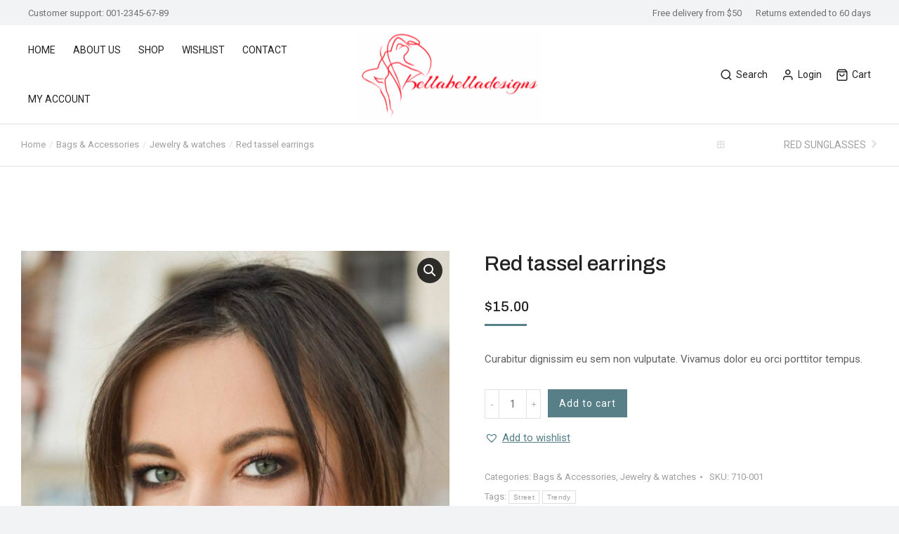

--- FILE ---
content_type: text/html; charset=UTF-8
request_url: https://kellabelladesigns.com/product/red-tassel-earrings-3/
body_size: 90572
content:
<!DOCTYPE html>
<!--[if !(IE 6) | !(IE 7) | !(IE 8)  ]><!-->
<html lang="en-US" class="no-js">
<!--<![endif]-->
<head>
	<meta charset="UTF-8" />
		<meta name="viewport" content="width=device-width, initial-scale=1, maximum-scale=1, user-scalable=0">
		<meta name="theme-color" content="#577f88"/>	<link rel="profile" href="https://gmpg.org/xfn/11" />
	        <script type="text/javascript">
            if (/Android|webOS|iPhone|iPad|iPod|BlackBerry|IEMobile|Opera Mini/i.test(navigator.userAgent)) {
                var originalAddEventListener = EventTarget.prototype.addEventListener,
                    oldWidth = window.innerWidth;

                EventTarget.prototype.addEventListener = function (eventName, eventHandler, useCapture) {
                    if (eventName === "resize") {
                        originalAddEventListener.call(this, eventName, function (event) {
                            if (oldWidth === window.innerWidth) {
                                return;
                            }
                            else if (oldWidth !== window.innerWidth) {
                                oldWidth = window.innerWidth;
                            }
                            if (eventHandler.handleEvent) {
                                eventHandler.handleEvent.call(this, event);
                            }
                            else {
                                eventHandler.call(this, event);
                            };
                        }, useCapture);
                    }
                    else {
                        originalAddEventListener.call(this, eventName, eventHandler, useCapture);
                    };
                };
            };
        </script>
		<title>Red tassel earrings &#8211; kellabelladesigns.com</title>
<meta name='robots' content='max-image-preview:large' />
<link rel='dns-prefetch' href='//fonts.googleapis.com' />
<link rel='dns-prefetch' href='//s.w.org' />
<link rel="alternate" type="application/rss+xml" title="kellabelladesigns.com &raquo; Feed" href="https://kellabelladesigns.com/feed/" />
<link rel="alternate" type="application/rss+xml" title="kellabelladesigns.com &raquo; Comments Feed" href="https://kellabelladesigns.com/comments/feed/" />
<link rel="alternate" type="application/rss+xml" title="kellabelladesigns.com &raquo; Red tassel earrings Comments Feed" href="https://kellabelladesigns.com/product/red-tassel-earrings-3/feed/" />
		<script type="text/javascript">
			window._wpemojiSettings = {"baseUrl":"https:\/\/s.w.org\/images\/core\/emoji\/13.1.0\/72x72\/","ext":".png","svgUrl":"https:\/\/s.w.org\/images\/core\/emoji\/13.1.0\/svg\/","svgExt":".svg","source":{"concatemoji":"https:\/\/kellabelladesigns.com\/wp-includes\/js\/wp-emoji-release.min.js?ver=5.8.12"}};
			!function(e,a,t){var n,r,o,i=a.createElement("canvas"),p=i.getContext&&i.getContext("2d");function s(e,t){var a=String.fromCharCode;p.clearRect(0,0,i.width,i.height),p.fillText(a.apply(this,e),0,0);e=i.toDataURL();return p.clearRect(0,0,i.width,i.height),p.fillText(a.apply(this,t),0,0),e===i.toDataURL()}function c(e){var t=a.createElement("script");t.src=e,t.defer=t.type="text/javascript",a.getElementsByTagName("head")[0].appendChild(t)}for(o=Array("flag","emoji"),t.supports={everything:!0,everythingExceptFlag:!0},r=0;r<o.length;r++)t.supports[o[r]]=function(e){if(!p||!p.fillText)return!1;switch(p.textBaseline="top",p.font="600 32px Arial",e){case"flag":return s([127987,65039,8205,9895,65039],[127987,65039,8203,9895,65039])?!1:!s([55356,56826,55356,56819],[55356,56826,8203,55356,56819])&&!s([55356,57332,56128,56423,56128,56418,56128,56421,56128,56430,56128,56423,56128,56447],[55356,57332,8203,56128,56423,8203,56128,56418,8203,56128,56421,8203,56128,56430,8203,56128,56423,8203,56128,56447]);case"emoji":return!s([10084,65039,8205,55357,56613],[10084,65039,8203,55357,56613])}return!1}(o[r]),t.supports.everything=t.supports.everything&&t.supports[o[r]],"flag"!==o[r]&&(t.supports.everythingExceptFlag=t.supports.everythingExceptFlag&&t.supports[o[r]]);t.supports.everythingExceptFlag=t.supports.everythingExceptFlag&&!t.supports.flag,t.DOMReady=!1,t.readyCallback=function(){t.DOMReady=!0},t.supports.everything||(n=function(){t.readyCallback()},a.addEventListener?(a.addEventListener("DOMContentLoaded",n,!1),e.addEventListener("load",n,!1)):(e.attachEvent("onload",n),a.attachEvent("onreadystatechange",function(){"complete"===a.readyState&&t.readyCallback()})),(n=t.source||{}).concatemoji?c(n.concatemoji):n.wpemoji&&n.twemoji&&(c(n.twemoji),c(n.wpemoji)))}(window,document,window._wpemojiSettings);
		</script>
		<style type="text/css">
img.wp-smiley,
img.emoji {
	display: inline !important;
	border: none !important;
	box-shadow: none !important;
	height: 1em !important;
	width: 1em !important;
	margin: 0 .07em !important;
	vertical-align: -0.1em !important;
	background: none !important;
	padding: 0 !important;
}
</style>
	<link rel='stylesheet' id='wp-block-library-css'  href='https://kellabelladesigns.com/wp-includes/css/dist/block-library/style.min.css?ver=5.8.12' type='text/css' media='all' />
<style id='wp-block-library-theme-inline-css' type='text/css'>
#start-resizable-editor-section{display:none}.wp-block-audio figcaption{color:#555;font-size:13px;text-align:center}.is-dark-theme .wp-block-audio figcaption{color:hsla(0,0%,100%,.65)}.wp-block-code{font-family:Menlo,Consolas,monaco,monospace;color:#1e1e1e;padding:.8em 1em;border:1px solid #ddd;border-radius:4px}.wp-block-embed figcaption{color:#555;font-size:13px;text-align:center}.is-dark-theme .wp-block-embed figcaption{color:hsla(0,0%,100%,.65)}.blocks-gallery-caption{color:#555;font-size:13px;text-align:center}.is-dark-theme .blocks-gallery-caption{color:hsla(0,0%,100%,.65)}.wp-block-image figcaption{color:#555;font-size:13px;text-align:center}.is-dark-theme .wp-block-image figcaption{color:hsla(0,0%,100%,.65)}.wp-block-pullquote{border-top:4px solid;border-bottom:4px solid;margin-bottom:1.75em;color:currentColor}.wp-block-pullquote__citation,.wp-block-pullquote cite,.wp-block-pullquote footer{color:currentColor;text-transform:uppercase;font-size:.8125em;font-style:normal}.wp-block-quote{border-left:.25em solid;margin:0 0 1.75em;padding-left:1em}.wp-block-quote cite,.wp-block-quote footer{color:currentColor;font-size:.8125em;position:relative;font-style:normal}.wp-block-quote.has-text-align-right{border-left:none;border-right:.25em solid;padding-left:0;padding-right:1em}.wp-block-quote.has-text-align-center{border:none;padding-left:0}.wp-block-quote.is-large,.wp-block-quote.is-style-large{border:none}.wp-block-search .wp-block-search__label{font-weight:700}.wp-block-group.has-background{padding:1.25em 2.375em;margin-top:0;margin-bottom:0}.wp-block-separator{border:none;border-bottom:2px solid;margin-left:auto;margin-right:auto;opacity:.4}.wp-block-separator:not(.is-style-wide):not(.is-style-dots){width:100px}.wp-block-separator.has-background:not(.is-style-dots){border-bottom:none;height:1px}.wp-block-separator.has-background:not(.is-style-wide):not(.is-style-dots){height:2px}.wp-block-table thead{border-bottom:3px solid}.wp-block-table tfoot{border-top:3px solid}.wp-block-table td,.wp-block-table th{padding:.5em;border:1px solid;word-break:normal}.wp-block-table figcaption{color:#555;font-size:13px;text-align:center}.is-dark-theme .wp-block-table figcaption{color:hsla(0,0%,100%,.65)}.wp-block-video figcaption{color:#555;font-size:13px;text-align:center}.is-dark-theme .wp-block-video figcaption{color:hsla(0,0%,100%,.65)}.wp-block-template-part.has-background{padding:1.25em 2.375em;margin-top:0;margin-bottom:0}#end-resizable-editor-section{display:none}
</style>
<link rel='stylesheet' id='wc-blocks-vendors-style-css'  href='https://kellabelladesigns.com/wp-content/plugins/woocommerce/packages/woocommerce-blocks/build/wc-blocks-vendors-style.css?ver=6.1.0' type='text/css' media='all' />
<link rel='stylesheet' id='wc-blocks-style-css'  href='https://kellabelladesigns.com/wp-content/plugins/woocommerce/packages/woocommerce-blocks/build/wc-blocks-style.css?ver=6.1.0' type='text/css' media='all' />
<link rel='stylesheet' id='photoswipe-css'  href='https://kellabelladesigns.com/wp-content/plugins/woocommerce/assets/css/photoswipe/photoswipe.min.css?ver=5.9.1' type='text/css' media='all' />
<link rel='stylesheet' id='photoswipe-default-skin-css'  href='https://kellabelladesigns.com/wp-content/plugins/woocommerce/assets/css/photoswipe/default-skin/default-skin.min.css?ver=5.9.1' type='text/css' media='all' />
<style id='woocommerce-inline-inline-css' type='text/css'>
.woocommerce form .form-row .required { visibility: visible; }
</style>
<link rel='preload' as='font' type='font/woff2' crossorigin='anonymous' id='tinvwl-webfont-font-css'  href='https://kellabelladesigns.com/wp-content/plugins/ti-woocommerce-wishlist/assets/fonts/tinvwl-webfont.woff2?ver=xu2uyi'  media='all' />
<link rel='stylesheet' id='tinvwl-webfont-css'  href='https://kellabelladesigns.com/wp-content/plugins/ti-woocommerce-wishlist/assets/css/webfont.min.css?ver=1.28.4' type='text/css' media='all' />
<link rel='stylesheet' id='tinvwl-css'  href='https://kellabelladesigns.com/wp-content/plugins/ti-woocommerce-wishlist/assets/css/public.min.css?ver=1.28.4' type='text/css' media='all' />
<link rel='stylesheet' id='the7-icomoon-font-awesome-14x14-css'  href='https://kellabelladesigns.com/wp-content/uploads/smile_fonts/icomoon-font-awesome-14x14/icomoon-font-awesome-14x14.css?ver=5.8.12' type='text/css' media='all' />
<link rel='stylesheet' id='the7-the7-feather-css'  href='https://kellabelladesigns.com/wp-content/uploads/smile_fonts/the7-feather/the7-feather.css?ver=5.8.12' type='text/css' media='all' />
<link rel='stylesheet' id='elementor-icons-css'  href='https://kellabelladesigns.com/wp-content/plugins/elementor/assets/lib/eicons/css/elementor-icons.min.css?ver=5.13.0' type='text/css' media='all' />
<link rel='stylesheet' id='elementor-frontend-legacy-css'  href='https://kellabelladesigns.com/wp-content/plugins/elementor/assets/css/frontend-legacy.min.css?ver=3.4.7' type='text/css' media='all' />
<link rel='stylesheet' id='elementor-frontend-css'  href='https://kellabelladesigns.com/wp-content/plugins/elementor/assets/css/frontend.min.css?ver=3.4.7' type='text/css' media='all' />
<style id='elementor-frontend-inline-css' type='text/css'>
@font-face{font-family:eicons;src:url(https://kellabelladesigns.com/wp-content/plugins/elementor/assets/lib/eicons/fonts/eicons.eot?5.10.0);src:url(https://kellabelladesigns.com/wp-content/plugins/elementor/assets/lib/eicons/fonts/eicons.eot?5.10.0#iefix) format("embedded-opentype"),url(https://kellabelladesigns.com/wp-content/plugins/elementor/assets/lib/eicons/fonts/eicons.woff2?5.10.0) format("woff2"),url(https://kellabelladesigns.com/wp-content/plugins/elementor/assets/lib/eicons/fonts/eicons.woff?5.10.0) format("woff"),url(https://kellabelladesigns.com/wp-content/plugins/elementor/assets/lib/eicons/fonts/eicons.ttf?5.10.0) format("truetype"),url(https://kellabelladesigns.com/wp-content/plugins/elementor/assets/lib/eicons/fonts/eicons.svg?5.10.0#eicon) format("svg");font-weight:400;font-style:normal}
.elementor-3187 .elementor-element.elementor-element-47b1870 .elementor-nav-menu--main .elementor-item{color:var( --e-global-color-the7_content_primary_text_color );}.elementor-3187 .elementor-element.elementor-element-47b1870 .elementor-nav-menu--main .elementor-item:hover,
					.elementor-3187 .elementor-element.elementor-element-47b1870 .elementor-nav-menu--main .elementor-item.elementor-item-active,
					.elementor-3187 .elementor-element.elementor-element-47b1870 .elementor-nav-menu--main .elementor-item.highlighted,
					.elementor-3187 .elementor-element.elementor-element-47b1870 .elementor-nav-menu--main .elementor-item:focus{color:var( --e-global-color-the7_content_headers_color );}.elementor-3187 .elementor-element.elementor-element-47b1870 .elementor-nav-menu--main .elementor-item.elementor-item-active{color:var( --e-global-color-the7_accent );}
</style>
<link rel='stylesheet' id='elementor-post-438-css'  href='https://kellabelladesigns.com/wp-content/uploads/elementor/css/post-438.css?ver=1636648010' type='text/css' media='all' />
<link rel='stylesheet' id='elementor-pro-css'  href='https://kellabelladesigns.com/wp-content/plugins/elementor-pro/assets/css/frontend.min.css?ver=3.2.1' type='text/css' media='all' />
<link rel='stylesheet' id='font-awesome-5-all-css'  href='https://kellabelladesigns.com/wp-content/plugins/elementor/assets/lib/font-awesome/css/all.min.css?ver=3.4.7' type='text/css' media='all' />
<link rel='stylesheet' id='font-awesome-4-shim-css'  href='https://kellabelladesigns.com/wp-content/plugins/elementor/assets/lib/font-awesome/css/v4-shims.min.css?ver=3.4.7' type='text/css' media='all' />
<link rel='stylesheet' id='elementor-global-css'  href='https://kellabelladesigns.com/wp-content/uploads/elementor/css/global.css?ver=1636648010' type='text/css' media='all' />
<link rel='stylesheet' id='elementor-post-3757-css'  href='https://kellabelladesigns.com/wp-content/uploads/elementor/css/post-3757.css?ver=1636653629' type='text/css' media='all' />
<link rel='stylesheet' id='elementor-post-3187-css'  href='https://kellabelladesigns.com/wp-content/uploads/elementor/css/post-3187.css?ver=1636648010' type='text/css' media='all' />
<link rel='stylesheet' id='dt-web-fonts-css'  href='https://fonts.googleapis.com/css?family=Roboto:400,600,700%7CMulish:400,500,600,700,italic%7CRoboto+Condensed:400,600,700%7CInter:400,600,700%7CArchivo:400,500,600,700' type='text/css' media='all' />
<link rel='stylesheet' id='dt-main-css'  href='https://kellabelladesigns.com/wp-content/themes/dt-the7/css/main.min.css?ver=9.15.2' type='text/css' media='all' />
<style id='dt-main-inline-css' type='text/css'>
body #load {
  display: block;
  height: 100%;
  overflow: hidden;
  position: fixed;
  width: 100%;
  z-index: 9901;
  opacity: 1;
  visibility: visible;
  transition: all .35s ease-out;
}
.load-wrap {
  width: 100%;
  height: 100%;
  background-position: center center;
  background-repeat: no-repeat;
  text-align: center;
}
.load-wrap > svg {
  position: absolute;
  top: 50%;
  left: 50%;
  transform: translate(-50%,-50%);
}
#load {
  background-color: #ffffff;
}
.uil-default rect:not(.bk) {
  fill: #577d88;
}
.uil-ring > path {
  fill: #577d88;
}
.ring-loader .circle {
  fill: #577d88;
}
.ring-loader .moving-circle {
  fill: #577d88;
}
.uil-hourglass .glass {
  stroke: #577d88;
}
.uil-hourglass .sand {
  fill: #577d88;
}
.spinner-loader .load-wrap {
  background-image: url("data:image/svg+xml,%3Csvg width='75px' height='75px' xmlns='http://www.w3.org/2000/svg' viewBox='0 0 100 100' preserveAspectRatio='xMidYMid' class='uil-default'%3E%3Crect x='0' y='0' width='100' height='100' fill='none' class='bk'%3E%3C/rect%3E%3Crect  x='46.5' y='40' width='7' height='20' rx='5' ry='5' fill='%23577d88' transform='rotate(0 50 50) translate(0 -30)'%3E  %3Canimate attributeName='opacity' from='1' to='0' dur='1s' begin='0s' repeatCount='indefinite'/%3E%3C/rect%3E%3Crect  x='46.5' y='40' width='7' height='20' rx='5' ry='5' fill='%23577d88' transform='rotate(30 50 50) translate(0 -30)'%3E  %3Canimate attributeName='opacity' from='1' to='0' dur='1s' begin='0.08333333333333333s' repeatCount='indefinite'/%3E%3C/rect%3E%3Crect  x='46.5' y='40' width='7' height='20' rx='5' ry='5' fill='%23577d88' transform='rotate(60 50 50) translate(0 -30)'%3E  %3Canimate attributeName='opacity' from='1' to='0' dur='1s' begin='0.16666666666666666s' repeatCount='indefinite'/%3E%3C/rect%3E%3Crect  x='46.5' y='40' width='7' height='20' rx='5' ry='5' fill='%23577d88' transform='rotate(90 50 50) translate(0 -30)'%3E  %3Canimate attributeName='opacity' from='1' to='0' dur='1s' begin='0.25s' repeatCount='indefinite'/%3E%3C/rect%3E%3Crect  x='46.5' y='40' width='7' height='20' rx='5' ry='5' fill='%23577d88' transform='rotate(120 50 50) translate(0 -30)'%3E  %3Canimate attributeName='opacity' from='1' to='0' dur='1s' begin='0.3333333333333333s' repeatCount='indefinite'/%3E%3C/rect%3E%3Crect  x='46.5' y='40' width='7' height='20' rx='5' ry='5' fill='%23577d88' transform='rotate(150 50 50) translate(0 -30)'%3E  %3Canimate attributeName='opacity' from='1' to='0' dur='1s' begin='0.4166666666666667s' repeatCount='indefinite'/%3E%3C/rect%3E%3Crect  x='46.5' y='40' width='7' height='20' rx='5' ry='5' fill='%23577d88' transform='rotate(180 50 50) translate(0 -30)'%3E  %3Canimate attributeName='opacity' from='1' to='0' dur='1s' begin='0.5s' repeatCount='indefinite'/%3E%3C/rect%3E%3Crect  x='46.5' y='40' width='7' height='20' rx='5' ry='5' fill='%23577d88' transform='rotate(210 50 50) translate(0 -30)'%3E  %3Canimate attributeName='opacity' from='1' to='0' dur='1s' begin='0.5833333333333334s' repeatCount='indefinite'/%3E%3C/rect%3E%3Crect  x='46.5' y='40' width='7' height='20' rx='5' ry='5' fill='%23577d88' transform='rotate(240 50 50) translate(0 -30)'%3E  %3Canimate attributeName='opacity' from='1' to='0' dur='1s' begin='0.6666666666666666s' repeatCount='indefinite'/%3E%3C/rect%3E%3Crect  x='46.5' y='40' width='7' height='20' rx='5' ry='5' fill='%23577d88' transform='rotate(270 50 50) translate(0 -30)'%3E  %3Canimate attributeName='opacity' from='1' to='0' dur='1s' begin='0.75s' repeatCount='indefinite'/%3E%3C/rect%3E%3Crect  x='46.5' y='40' width='7' height='20' rx='5' ry='5' fill='%23577d88' transform='rotate(300 50 50) translate(0 -30)'%3E  %3Canimate attributeName='opacity' from='1' to='0' dur='1s' begin='0.8333333333333334s' repeatCount='indefinite'/%3E%3C/rect%3E%3Crect  x='46.5' y='40' width='7' height='20' rx='5' ry='5' fill='%23577d88' transform='rotate(330 50 50) translate(0 -30)'%3E  %3Canimate attributeName='opacity' from='1' to='0' dur='1s' begin='0.9166666666666666s' repeatCount='indefinite'/%3E%3C/rect%3E%3C/svg%3E");
}
.ring-loader .load-wrap {
  background-image: url("data:image/svg+xml,%3Csvg xmlns='http://www.w3.org/2000/svg' viewBox='0 0 32 32' width='72' height='72' fill='%23577d88'%3E   %3Cpath opacity='.25' d='M16 0 A16 16 0 0 0 16 32 A16 16 0 0 0 16 0 M16 4 A12 12 0 0 1 16 28 A12 12 0 0 1 16 4'/%3E   %3Cpath d='M16 0 A16 16 0 0 1 32 16 L28 16 A12 12 0 0 0 16 4z'%3E     %3CanimateTransform attributeName='transform' type='rotate' from='0 16 16' to='360 16 16' dur='0.8s' repeatCount='indefinite' /%3E   %3C/path%3E %3C/svg%3E");
}
.hourglass-loader .load-wrap {
  background-image: url("data:image/svg+xml,%3Csvg xmlns='http://www.w3.org/2000/svg' viewBox='0 0 32 32' width='72' height='72' fill='%23577d88'%3E   %3Cpath transform='translate(2)' d='M0 12 V20 H4 V12z'%3E      %3Canimate attributeName='d' values='M0 12 V20 H4 V12z; M0 4 V28 H4 V4z; M0 12 V20 H4 V12z; M0 12 V20 H4 V12z' dur='1.2s' repeatCount='indefinite' begin='0' keytimes='0;.2;.5;1' keySplines='0.2 0.2 0.4 0.8;0.2 0.6 0.4 0.8;0.2 0.8 0.4 0.8' calcMode='spline'  /%3E   %3C/path%3E   %3Cpath transform='translate(8)' d='M0 12 V20 H4 V12z'%3E     %3Canimate attributeName='d' values='M0 12 V20 H4 V12z; M0 4 V28 H4 V4z; M0 12 V20 H4 V12z; M0 12 V20 H4 V12z' dur='1.2s' repeatCount='indefinite' begin='0.2' keytimes='0;.2;.5;1' keySplines='0.2 0.2 0.4 0.8;0.2 0.6 0.4 0.8;0.2 0.8 0.4 0.8' calcMode='spline'  /%3E   %3C/path%3E   %3Cpath transform='translate(14)' d='M0 12 V20 H4 V12z'%3E     %3Canimate attributeName='d' values='M0 12 V20 H4 V12z; M0 4 V28 H4 V4z; M0 12 V20 H4 V12z; M0 12 V20 H4 V12z' dur='1.2s' repeatCount='indefinite' begin='0.4' keytimes='0;.2;.5;1' keySplines='0.2 0.2 0.4 0.8;0.2 0.6 0.4 0.8;0.2 0.8 0.4 0.8' calcMode='spline' /%3E   %3C/path%3E   %3Cpath transform='translate(20)' d='M0 12 V20 H4 V12z'%3E     %3Canimate attributeName='d' values='M0 12 V20 H4 V12z; M0 4 V28 H4 V4z; M0 12 V20 H4 V12z; M0 12 V20 H4 V12z' dur='1.2s' repeatCount='indefinite' begin='0.6' keytimes='0;.2;.5;1' keySplines='0.2 0.2 0.4 0.8;0.2 0.6 0.4 0.8;0.2 0.8 0.4 0.8' calcMode='spline' /%3E   %3C/path%3E   %3Cpath transform='translate(26)' d='M0 12 V20 H4 V12z'%3E     %3Canimate attributeName='d' values='M0 12 V20 H4 V12z; M0 4 V28 H4 V4z; M0 12 V20 H4 V12z; M0 12 V20 H4 V12z' dur='1.2s' repeatCount='indefinite' begin='0.8' keytimes='0;.2;.5;1' keySplines='0.2 0.2 0.4 0.8;0.2 0.6 0.4 0.8;0.2 0.8 0.4 0.8' calcMode='spline' /%3E   %3C/path%3E %3C/svg%3E");
}

</style>
<link rel='stylesheet' id='the7-font-css'  href='https://kellabelladesigns.com/wp-content/themes/dt-the7/fonts/icomoon-the7-font/icomoon-the7-font.min.css?ver=9.15.2' type='text/css' media='all' />
<link rel='stylesheet' id='the7-awesome-fonts-css'  href='https://kellabelladesigns.com/wp-content/themes/dt-the7/fonts/FontAwesome/css/all.min.css?ver=9.15.2' type='text/css' media='all' />
<link rel='stylesheet' id='the7-awesome-fonts-back-css'  href='https://kellabelladesigns.com/wp-content/themes/dt-the7/fonts/FontAwesome/back-compat.min.css?ver=9.15.2' type='text/css' media='all' />
<link rel='stylesheet' id='the7-custom-scrollbar-css'  href='https://kellabelladesigns.com/wp-content/themes/dt-the7/lib/custom-scrollbar/custom-scrollbar.min.css?ver=9.15.2' type='text/css' media='all' />
<link rel='stylesheet' id='the7-wpbakery-css'  href='https://kellabelladesigns.com/wp-content/themes/dt-the7/css/wpbakery.min.css?ver=9.15.2' type='text/css' media='all' />
<link rel='stylesheet' id='the7-core-css'  href='https://kellabelladesigns.com/wp-content/plugins/dt-the7-core/assets/css/post-type.min.css?ver=2.5.7.1' type='text/css' media='all' />
<link rel='stylesheet' id='the7-css-vars-css'  href='https://kellabelladesigns.com/wp-content/uploads/the7-css/css-vars.css?ver=9888b60acd89' type='text/css' media='all' />
<link rel='stylesheet' id='dt-custom-css'  href='https://kellabelladesigns.com/wp-content/uploads/the7-css/custom.css?ver=9888b60acd89' type='text/css' media='all' />
<link rel='stylesheet' id='wc-dt-custom-css'  href='https://kellabelladesigns.com/wp-content/uploads/the7-css/compatibility/wc-dt-custom.css?ver=9888b60acd89' type='text/css' media='all' />
<link rel='stylesheet' id='dt-media-css'  href='https://kellabelladesigns.com/wp-content/uploads/the7-css/media.css?ver=9888b60acd89' type='text/css' media='all' />
<link rel='stylesheet' id='the7-mega-menu-css'  href='https://kellabelladesigns.com/wp-content/uploads/the7-css/mega-menu.css?ver=9888b60acd89' type='text/css' media='all' />
<link rel='stylesheet' id='the7-elements-albums-portfolio-css'  href='https://kellabelladesigns.com/wp-content/uploads/the7-css/the7-elements-albums-portfolio.css?ver=9888b60acd89' type='text/css' media='all' />
<link rel='stylesheet' id='the7-elements-css'  href='https://kellabelladesigns.com/wp-content/uploads/the7-css/post-type-dynamic.css?ver=9888b60acd89' type='text/css' media='all' />
<link rel='stylesheet' id='style-css'  href='https://kellabelladesigns.com/wp-content/themes/dt-the7/style.css?ver=9.15.2' type='text/css' media='all' />
<link rel='stylesheet' id='the7-elementor-global-css'  href='https://kellabelladesigns.com/wp-content/themes/dt-the7/css/compatibility/elementor/elementor-global.min.css?ver=9.15.2' type='text/css' media='all' />
<link rel='stylesheet' id='google-fonts-1-css'  href='https://fonts.googleapis.com/css?family=Roboto%3A100%2C100italic%2C200%2C200italic%2C300%2C300italic%2C400%2C400italic%2C500%2C500italic%2C600%2C600italic%2C700%2C700italic%2C800%2C800italic%2C900%2C900italic%7CPoppins%3A100%2C100italic%2C200%2C200italic%2C300%2C300italic%2C400%2C400italic%2C500%2C500italic%2C600%2C600italic%2C700%2C700italic%2C800%2C800italic%2C900%2C900italic&#038;display=auto&#038;ver=5.8.12' type='text/css' media='all' />
<link rel='stylesheet' id='elementor-icons-the7-icons-css'  href='https://kellabelladesigns.com/wp-content/themes/dt-the7/fonts/icomoon-the7-font/icomoon-the7-font.min.css?ver=9.15.2' type='text/css' media='all' />
<link rel='stylesheet' id='elementor-icons-shared-0-css'  href='https://kellabelladesigns.com/wp-content/plugins/elementor/assets/lib/font-awesome/css/fontawesome.min.css?ver=5.15.3' type='text/css' media='all' />
<link rel='stylesheet' id='elementor-icons-fa-solid-css'  href='https://kellabelladesigns.com/wp-content/plugins/elementor/assets/lib/font-awesome/css/solid.min.css?ver=5.15.3' type='text/css' media='all' />
<script type='text/javascript' src='https://kellabelladesigns.com/wp-includes/js/jquery/jquery.min.js?ver=3.6.0' id='jquery-core-js'></script>
<script type='text/javascript' src='https://kellabelladesigns.com/wp-includes/js/jquery/jquery-migrate.min.js?ver=3.3.2' id='jquery-migrate-js'></script>
<script type='text/javascript' src='https://kellabelladesigns.com/wp-content/plugins/woocommerce/assets/js/jquery-blockui/jquery.blockUI.min.js?ver=2.7.0-wc.5.9.1' id='jquery-blockui-js'></script>
<script type='text/javascript' id='wc-add-to-cart-js-extra'>
/* <![CDATA[ */
var wc_add_to_cart_params = {"ajax_url":"\/wp-admin\/admin-ajax.php","wc_ajax_url":"\/?wc-ajax=%%endpoint%%","i18n_view_cart":"View cart","cart_url":"https:\/\/kellabelladesigns.com","is_cart":"","cart_redirect_after_add":"no"};
/* ]]> */
</script>
<script type='text/javascript' src='https://kellabelladesigns.com/wp-content/plugins/woocommerce/assets/js/frontend/add-to-cart.min.js?ver=5.9.1' id='wc-add-to-cart-js'></script>
<script type='text/javascript' src='https://kellabelladesigns.com/wp-content/plugins/js_composer/assets/js/vendors/woocommerce-add-to-cart.js?ver=6.6.0.1' id='vc_woocommerce-add-to-cart-js-js'></script>
<script type='text/javascript' src='https://kellabelladesigns.com/wp-content/plugins/elementor/assets/lib/font-awesome/js/v4-shims.min.js?ver=3.4.7' id='font-awesome-4-shim-js'></script>
<script type='text/javascript' id='dt-above-fold-js-extra'>
/* <![CDATA[ */
var dtLocal = {"themeUrl":"https:\/\/kellabelladesigns.com\/wp-content\/themes\/dt-the7","passText":"To view this protected post, enter the password below:","moreButtonText":{"loading":"Loading...","loadMore":"Load more"},"postID":"36899","ajaxurl":"https:\/\/kellabelladesigns.com\/wp-admin\/admin-ajax.php","REST":{"baseUrl":"https:\/\/kellabelladesigns.com\/wp-json\/the7\/v1","endpoints":{"sendMail":"\/send-mail"}},"contactMessages":{"required":"One or more fields have an error. Please check and try again.","terms":"Please accept the privacy policy.","fillTheCaptchaError":"Please, fill the captcha."},"captchaSiteKey":"","ajaxNonce":"ded1fa3af6","pageData":"","themeSettings":{"smoothScroll":"off","lazyLoading":false,"accentColor":{"mode":"solid","color":"#577f88"},"desktopHeader":{"height":140},"ToggleCaptionEnabled":"disabled","ToggleCaption":"Navigation","floatingHeader":{"showAfter":140,"showMenu":true,"height":60,"logo":{"showLogo":true,"html":"<img class=\" preload-me\" src=\"https:\/\/kellabelladesigns.com\/wp-content\/uploads\/2021\/08\/logo.png\" srcset=\"https:\/\/kellabelladesigns.com\/wp-content\/uploads\/2021\/08\/logo.png 262w, https:\/\/kellabelladesigns.com\/wp-content\/uploads\/2021\/08\/logo.png 262w\" width=\"262\" height=\"129\"   sizes=\"262px\" alt=\"kellabelladesigns.com\" \/>","url":"https:\/\/kellabelladesigns.com\/"}},"topLine":{"floatingTopLine":{"logo":{"showLogo":false,"html":""}}},"mobileHeader":{"firstSwitchPoint":1250,"secondSwitchPoint":900,"firstSwitchPointHeight":60,"secondSwitchPointHeight":60,"mobileToggleCaptionEnabled":"disabled","mobileToggleCaption":"Menu"},"stickyMobileHeaderFirstSwitch":{"logo":{"html":"<img class=\" preload-me\" src=\"https:\/\/kellabelladesigns.com\/wp-content\/uploads\/2021\/08\/logo.png\" srcset=\"https:\/\/kellabelladesigns.com\/wp-content\/uploads\/2021\/08\/logo.png 262w, https:\/\/kellabelladesigns.com\/wp-content\/uploads\/2021\/08\/logo.png 262w\" width=\"262\" height=\"129\"   sizes=\"262px\" alt=\"kellabelladesigns.com\" \/>"}},"stickyMobileHeaderSecondSwitch":{"logo":{"html":"<img class=\" preload-me\" src=\"https:\/\/kellabelladesigns.com\/wp-content\/uploads\/2021\/08\/logo.png\" srcset=\"https:\/\/kellabelladesigns.com\/wp-content\/uploads\/2021\/08\/logo.png 262w, https:\/\/kellabelladesigns.com\/wp-content\/uploads\/2021\/08\/logo.png 262w\" width=\"262\" height=\"129\"   sizes=\"262px\" alt=\"kellabelladesigns.com\" \/>"}},"content":{"textColor":"#606060","headerColor":"#222222"},"sidebar":{"switchPoint":768},"boxedWidth":"1340px","stripes":{"stripe1":{"textColor":"#787d85","headerColor":"#3b3f4a"},"stripe2":{"textColor":"#8b9199","headerColor":"#ffffff"},"stripe3":{"textColor":"#ffffff","headerColor":"#ffffff"}}},"VCMobileScreenWidth":"768","wcCartFragmentHash":"dfe22278463b9238215009af0c614ea5","elementor":{"settings":{"container_width":1300}}};
var dtShare = {"shareButtonText":{"facebook":"Share on Facebook","twitter":"Tweet","pinterest":"Pin it","linkedin":"Share on Linkedin","whatsapp":"Share on Whatsapp"},"overlayOpacity":"85"};
/* ]]> */
</script>
<script type='text/javascript' src='https://kellabelladesigns.com/wp-content/themes/dt-the7/js/above-the-fold.min.js?ver=9.15.2' id='dt-above-fold-js'></script>
<script type='text/javascript' src='https://kellabelladesigns.com/wp-content/themes/dt-the7/js/compatibility/woocommerce/woocommerce.min.js?ver=9.15.2' id='dt-woocommerce-js'></script>
<link rel="https://api.w.org/" href="https://kellabelladesigns.com/wp-json/" /><link rel="alternate" type="application/json" href="https://kellabelladesigns.com/wp-json/wp/v2/product/36899" /><link rel="EditURI" type="application/rsd+xml" title="RSD" href="https://kellabelladesigns.com/xmlrpc.php?rsd" />
<link rel="wlwmanifest" type="application/wlwmanifest+xml" href="https://kellabelladesigns.com/wp-includes/wlwmanifest.xml" /> 
<meta name="generator" content="WordPress 5.8.12" />
<meta name="generator" content="WooCommerce 5.9.1" />
<link rel="canonical" href="https://kellabelladesigns.com/product/red-tassel-earrings-3/" />
<link rel='shortlink' href='https://kellabelladesigns.com/?p=36899' />
<link rel="alternate" type="application/json+oembed" href="https://kellabelladesigns.com/wp-json/oembed/1.0/embed?url=https%3A%2F%2Fkellabelladesigns.com%2Fproduct%2Fred-tassel-earrings-3%2F" />
<link rel="alternate" type="text/xml+oembed" href="https://kellabelladesigns.com/wp-json/oembed/1.0/embed?url=https%3A%2F%2Fkellabelladesigns.com%2Fproduct%2Fred-tassel-earrings-3%2F&#038;format=xml" />
<meta property="og:site_name" content="kellabelladesigns.com" />
<meta property="og:title" content="Red tassel earrings" />
<meta property="og:description" content="Curabitur dignissim eu sem non vulputate. Vivamus dolor eu orci porttitor tempus." />
<meta property="og:image" content="https://kellabelladesigns.com/wp-content/uploads/2020/01/st010-1-1.jpg" />
<meta property="og:url" content="https://kellabelladesigns.com/product/red-tassel-earrings-3/" />
<meta property="og:type" content="article" />
	<noscript><style>.woocommerce-product-gallery{ opacity: 1 !important; }</style></noscript>
	<meta name="generator" content="Powered by WPBakery Page Builder - drag and drop page builder for WordPress."/>
<meta name="generator" content="Powered by Slider Revolution 6.5.5 - responsive, Mobile-Friendly Slider Plugin for WordPress with comfortable drag and drop interface." />
<script type="text/javascript" id="the7-loader-script">
document.addEventListener("DOMContentLoaded", function(event) { 
	var load = document.getElementById("load");
	if(!load.classList.contains('loader-removed')){
		var removeLoading = setTimeout(function() {
			load.className += " loader-removed";
		}, 300);
	}
});
</script>
		<link rel="icon" href="https://kellabelladesigns.com/wp-content/uploads/sites/59/2020/02/the7-new-fav1.gif" type="image/gif" sizes="16x16"/><link rel="icon" href="https://kellabelladesigns.com/wp-content/uploads/sites/59/2020/02/the7-new-fav-hd1.gif" type="image/gif" sizes="32x32"/><script type="text/javascript">function setREVStartSize(e){
			//window.requestAnimationFrame(function() {				 
				window.RSIW = window.RSIW===undefined ? window.innerWidth : window.RSIW;	
				window.RSIH = window.RSIH===undefined ? window.innerHeight : window.RSIH;	
				try {								
					var pw = document.getElementById(e.c).parentNode.offsetWidth,
						newh;
					pw = pw===0 || isNaN(pw) ? window.RSIW : pw;
					e.tabw = e.tabw===undefined ? 0 : parseInt(e.tabw);
					e.thumbw = e.thumbw===undefined ? 0 : parseInt(e.thumbw);
					e.tabh = e.tabh===undefined ? 0 : parseInt(e.tabh);
					e.thumbh = e.thumbh===undefined ? 0 : parseInt(e.thumbh);
					e.tabhide = e.tabhide===undefined ? 0 : parseInt(e.tabhide);
					e.thumbhide = e.thumbhide===undefined ? 0 : parseInt(e.thumbhide);
					e.mh = e.mh===undefined || e.mh=="" || e.mh==="auto" ? 0 : parseInt(e.mh,0);		
					if(e.layout==="fullscreen" || e.l==="fullscreen") 						
						newh = Math.max(e.mh,window.RSIH);					
					else{					
						e.gw = Array.isArray(e.gw) ? e.gw : [e.gw];
						for (var i in e.rl) if (e.gw[i]===undefined || e.gw[i]===0) e.gw[i] = e.gw[i-1];					
						e.gh = e.el===undefined || e.el==="" || (Array.isArray(e.el) && e.el.length==0)? e.gh : e.el;
						e.gh = Array.isArray(e.gh) ? e.gh : [e.gh];
						for (var i in e.rl) if (e.gh[i]===undefined || e.gh[i]===0) e.gh[i] = e.gh[i-1];
											
						var nl = new Array(e.rl.length),
							ix = 0,						
							sl;					
						e.tabw = e.tabhide>=pw ? 0 : e.tabw;
						e.thumbw = e.thumbhide>=pw ? 0 : e.thumbw;
						e.tabh = e.tabhide>=pw ? 0 : e.tabh;
						e.thumbh = e.thumbhide>=pw ? 0 : e.thumbh;					
						for (var i in e.rl) nl[i] = e.rl[i]<window.RSIW ? 0 : e.rl[i];
						sl = nl[0];									
						for (var i in nl) if (sl>nl[i] && nl[i]>0) { sl = nl[i]; ix=i;}															
						var m = pw>(e.gw[ix]+e.tabw+e.thumbw) ? 1 : (pw-(e.tabw+e.thumbw)) / (e.gw[ix]);					
						newh =  (e.gh[ix] * m) + (e.tabh + e.thumbh);
					}
					var el = document.getElementById(e.c);
					if (el!==null && el) el.style.height = newh+"px";					
					el = document.getElementById(e.c+"_wrapper");
					if (el!==null && el) {
						el.style.height = newh+"px";
						el.style.display = "block";
					}
				} catch(e){
					console.log("Failure at Presize of Slider:" + e)
				}					   
			//});
		  };</script>
		<style type="text/css" id="wp-custom-css">
			#page .masthead.sticky-on .header-bar, #phantom.masthead .header-bar, #phantom .ph-wrap {
    min-height: 140px !important;
}		</style>
		<noscript><style> .wpb_animate_when_almost_visible { opacity: 1; }</style></noscript></head>
<body id="the7-body" class="product-template-default single single-product postid-36899 wp-custom-logo wp-embed-responsive theme-dt-the7 the7-core-ver-2.5.7.1 woocommerce woocommerce-page woocommerce-no-js tinvwl-theme-style title-off dt-responsive-on right-mobile-menu-close-icon ouside-menu-close-icon mobile-hamburger-close-bg-enable mobile-hamburger-close-bg-hover-enable  fade-small-mobile-menu-close-icon fade-medium-menu-close-icon srcset-enabled btn-flat custom-btn-color custom-btn-hover-color phantom-sticky phantom-disable-decoration phantom-main-logo-on sticky-mobile-header top-header first-switch-logo-center first-switch-menu-left second-switch-logo-left second-switch-menu-right right-mobile-menu layzr-loading-on popup-message-style dt-fa-compatibility the7-ver-9.15.2 wpb-js-composer js-comp-ver-6.6.0.1 vc_responsive elementor-default elementor-kit-438">
<!-- The7 9.15.2 -->
<div id="load" class="spinner-loader">
	<div class="load-wrap"></div>
</div>
<div id="page" >
	<a class="skip-link screen-reader-text" href="#content">Skip to content</a>

<div class="masthead split-header outside widgets full-height full-width line-decoration line-mobile-header-decoration x-move-mobile-icon show-sub-menu-on-hover"  role="banner">

	<div class="top-bar full-width-line">
	<div class="top-bar-bg" ></div>
	<div class="left-widgets mini-widgets"><span class="mini-contacts phone show-on-desktop in-top-bar-left hide-on-second-switch">Customer support: 001-2345-67-89</span><span class="mini-contacts multipurpose_3 hide-on-desktop hide-on-first-switch in-menu-second-switch">tel. 001-2345-67-89</span></div><div class="right-widgets mini-widgets"><span class="mini-contacts address show-on-desktop in-top-bar-right in-menu-second-switch">Free delivery from $50</span><span class="mini-contacts multipurpose_4 show-on-desktop in-top-bar-right in-menu-second-switch">Returns extended to 60 days</span></div></div>

	<header class="header-bar">

		<div class="branding">
	<div id="site-title" class="assistive-text">kellabelladesigns.com</div>
	<div id="site-description" class="assistive-text"></div>
	<a class="same-logo" href="https://kellabelladesigns.com/"><img class=" preload-me" src="https://kellabelladesigns.com/wp-content/uploads/2021/08/logo.png" srcset="https://kellabelladesigns.com/wp-content/uploads/2021/08/logo.png 262w, https://kellabelladesigns.com/wp-content/uploads/2021/08/logo.png 262w" width="262" height="129"   sizes="262px" alt="kellabelladesigns.com" /></a></div>

		<nav class="navigation">

			<ul id="split_left-menu" class="main-nav underline-decoration upwards-line outside-item-remove-margin" role="menubar"><li class="menu-item menu-item-type-custom menu-item-object-custom menu-item-home menu-item-27865 first" role="presentation"><a href='https://kellabelladesigns.com/' data-level='1' role="menuitem"><span class="menu-item-text"><span class="menu-text">Home</span></span></a></li> <li class="menu-item menu-item-type-post_type menu-item-object-page menu-item-27866" role="presentation"><a href='https://kellabelladesigns.com/about-us/' data-level='1' role="menuitem"><span class="menu-item-text"><span class="menu-text">About us</span></span></a></li> <li class="menu-item menu-item-type-post_type menu-item-object-page menu-item-27869" role="presentation"><a href='https://kellabelladesigns.com/shop/' data-level='1' role="menuitem"><span class="menu-item-text"><span class="menu-text">Shop</span></span></a></li> <li class="menu-item menu-item-type-post_type menu-item-object-page menu-item-27870" role="presentation"><a href='https://kellabelladesigns.com/wishlist/' data-level='1' role="menuitem"><span class="menu-item-text"><span class="menu-text">Wishlist</span></span></a></li> <li class="menu-item menu-item-type-post_type menu-item-object-page menu-item-27867" role="presentation"><a href='https://kellabelladesigns.com/contact/' data-level='1' role="menuitem"><span class="menu-item-text"><span class="menu-text">Contact</span></span></a></li> <li class="menu-item menu-item-type-post_type menu-item-object-page menu-item-27868" role="presentation"><a href='https://kellabelladesigns.com/my-account/' data-level='1' role="menuitem"><span class="menu-item-text"><span class="menu-text">My account</span></span></a></li> </ul>
			
		</nav>

		<nav class="navigation">

			<ul id="split_right-menu" class="main-nav underline-decoration upwards-line outside-item-remove-margin" role="menubar"></ul>
			<div class="mini-widgets"><div class="mini-search show-on-desktop near-logo-first-switch in-top-bar popup-search custom-icon"><form class="searchform mini-widget-searchform" role="search" method="get" action="https://kellabelladesigns.com/">

	<div class="screen-reader-text">Search:</div>

	
		<a href="" class="submit"><i class=" mw-icon the7-feather-search"></i><span>Search</span></a>
		<div class="popup-search-wrap">
			<input type="text" class="field searchform-s" name="s" value="" placeholder="Search" title="Search form"/>
			<a href="" class="search-icon"><i class="the7-feather-arrow-right"></i></a>
		</div>

				<input type="hidden" name="post_type" value="product">
		<input type="submit" class="assistive-text searchsubmit" value="Go!"/>
</form>
</div><div class="mini-login show-on-desktop near-logo-first-switch in-top-bar"><a href="/elementor-shop/pages/my-account/" class="submit"><i class="the7-feather-user"></i>Login</a></div><div class="show-on-desktop near-logo-first-switch in-top-bar">
<div class="wc-shopping-cart shopping-cart round-counter-style show-sub-cart show-on-click" data-cart-hash="dfe22278463b9238215009af0c614ea5">

	<a class="wc-ico-cart round-counter-style show-sub-cart show-on-click" href="https://kellabelladesigns.com"><i class="the7-feather-shopping-bag"></i>Cart<span class="counter hide-if-empty hidden">0</span></a>

	<div class="shopping-cart-wrap">
		<div class="shopping-cart-inner">
			
						<p class="buttons top-position">
				<a href="https://kellabelladesigns.com" class="button view-cart">View Cart</a><a href="https://kellabelladesigns.com" class="button checkout">Checkout</a>			</p>

						<ul class="cart_list product_list_widget empty">
				<li>No products in the cart.</li>			</ul>
			<div class="shopping-cart-bottom" style="display: none">
				<p class="total">
					<strong>Subtotal:</strong> <span class="woocommerce-Price-amount amount"><bdi><span class="woocommerce-Price-currencySymbol">&#36;</span>0.00</bdi></span>				</p>
				<p class="buttons">
					<a href="https://kellabelladesigns.com" class="button view-cart">View Cart</a><a href="https://kellabelladesigns.com" class="button checkout">Checkout</a>				</p>
			</div>
					</div>
	</div>

</div>
</div></div>
		</nav>

	</header>

</div>
<div class="dt-mobile-header mobile-menu-show-divider">
	<div class="dt-close-mobile-menu-icon"><div class="close-line-wrap"><span class="close-line"></span><span class="close-line"></span><span class="close-line"></span></div></div>	<ul id="mobile-menu" class="mobile-main-nav" role="menubar">
		<li class="menu-item page_item page-item-347 first" role="presentation"><a href="https://kellabelladesigns.com/about-us/" role="menuitem"><span class="menu-item-text"><span class="menu-text">About us</span></span></a></li><li class="menu-item page_item page-item-27862" role="presentation"><a href="https://kellabelladesigns.com/cart/" role="menuitem"><span class="menu-item-text"><span class="menu-text">Cart</span></span></a></li><li class="menu-item page_item page-item-8" role="presentation"><a href="https://kellabelladesigns.com/checkout/" role="menuitem"><span class="menu-item-text"><span class="menu-text">Checkout</span></span></a></li><li class="menu-item page_item page-item-144" role="presentation"><a href="https://kellabelladesigns.com/contact/" role="menuitem"><span class="menu-item-text"><span class="menu-text">Contact</span></span></a></li><li class="menu-item page_item page-item-9" role="presentation"><a href="https://kellabelladesigns.com/my-account/" role="menuitem"><span class="menu-item-text"><span class="menu-text">My account</span></span></a></li><li class="menu-item page_item page-item-27863" role="presentation"><a href="https://kellabelladesigns.com/privacy-policy/" role="menuitem"><span class="menu-item-text"><span class="menu-text">Privacy Policy</span></span></a></li><li class="menu-item page_item page-item-304" role="presentation"><a href="https://kellabelladesigns.com/returns-and-refunds/" role="menuitem"><span class="menu-item-text"><span class="menu-text">Returns and refunds</span></span></a></li><li class="menu-item page_item page-item-6" role="presentation"><a href="https://kellabelladesigns.com/shop/" role="menuitem"><span class="menu-item-text"><span class="menu-text">Shop</span></span></a></li><li class="menu-item page_item page-item-53" role="presentation"><a href="https://kellabelladesigns.com/wishlist/" role="menuitem"><span class="menu-item-text"><span class="menu-text">Wishlist</span></span></a></li><li class="menu-item page_item page-item-38 current_page_parent55" role="presentation"><a href="https://kellabelladesigns.com/homepage-with-slider-revolution/" role="menuitem"><span class="menu-item-text"><span class="menu-text">Homepage with Slider Revolution</span></span></a></li><li class="menu-item page_item page-item-39630" role="presentation"><a href="https://kellabelladesigns.com/" role="menuitem"><span class="menu-item-text"><span class="menu-text">home-test</span></span></a></li>	</ul>
	<div class='mobile-mini-widgets-in-menu'></div>
</div>

		<div data-elementor-type="header" data-elementor-id="3757" class="elementor elementor-3757 elementor-location-header" data-elementor-settings="[]">
		<div class="elementor-section-wrap">
					<section class="elementor-section elementor-top-section elementor-element elementor-element-5b0e5159 elementor-section-height-min-height elementor-reverse-mobile elementor-section-boxed elementor-section-height-default elementor-section-items-middle" data-id="5b0e5159" data-element_type="section">
						<div class="elementor-container elementor-column-gap-wider">
							<div class="elementor-row">
					<div class="elementor-column elementor-col-50 elementor-top-column elementor-element elementor-element-730e28be" data-id="730e28be" data-element_type="column">
			<div class="elementor-column-wrap elementor-element-populated">
							<div class="elementor-widget-wrap">
						<div class="elementor-element elementor-element-76ee62c3 elementor-widget elementor-widget-the7-breadcrumb" data-id="76ee62c3" data-element_type="widget" data-widget_type="the7-breadcrumb.default">
				<div class="elementor-widget-container">
			<div class="page-title-breadcrumbs"><div class="assistive-text">You are here:</div><ol class="breadcrumbs text-small" itemscope itemtype="https://schema.org/BreadcrumbList"><li itemprop="itemListElement" itemscope itemtype="https://schema.org/ListItem"><a itemprop="item" href="https://kellabelladesigns.com" title="Home"><span itemprop="name">Home</span></a><meta itemprop="position" content="1" /></li><li itemprop="itemListElement" itemscope itemtype="https://schema.org/ListItem"><a itemprop="item" href="https://kellabelladesigns.com/product-category/bags-accessories/" title="Bags &amp; Accessories"><span itemprop="name">Bags &amp; Accessories</span></a><meta itemprop="position" content="2" /></li><li itemprop="itemListElement" itemscope itemtype="https://schema.org/ListItem"><a itemprop="item" href="https://kellabelladesigns.com/product-category/bags-accessories/jewelry-watches/" title="Jewelry &amp; watches"><span itemprop="name">Jewelry &amp; watches</span></a><meta itemprop="position" content="3" /></li><li itemprop="itemListElement" itemscope itemtype="https://schema.org/ListItem"><span itemprop="name">Red tassel earrings</span><meta itemprop="position" content="4" /></li></ol></div>		</div>
				</div>
						</div>
					</div>
		</div>
				<div class="elementor-column elementor-col-50 elementor-top-column elementor-element elementor-element-44a7d25d elementor-hidden-phone" data-id="44a7d25d" data-element_type="column">
			<div class="elementor-column-wrap elementor-element-populated">
							<div class="elementor-widget-wrap">
						<div class="elementor-element elementor-element-7dfbb1c nav--align-right the7-navigation-title-width-crp-to-line nav--skin-normal nav--box-y nav--box-tablet-y elementor-widget elementor-widget-the7-woocommerce-product-navigation nav-tablet--align-right nav-mobile--align-right" data-id="7dfbb1c" data-element_type="widget the7-woocommerce-product-navigation" data-widget_type="the7-woocommerce-product-navigation.default">
				<div class="elementor-widget-container">
			<div  class="the7-widget the7-woocommerce-product-navigation-7dfbb1c nav--content-y nav-tablet--content-y nav-mobile--content-n" >			<div class="the7-product-navigation post-nav content--align-sides">
				<div class="post-nav__prev nav-el the7-navigation-nav empty-product">
											<div class="empty-product"></div>
									</div>
															<div class="post-nav__back-wrapper elementor-icon">
							<a href="https://kellabelladesigns.com/"><i aria-hidden="true" class="fas fa-border-all"></i></a>						</div>
													<div class="post-nav__next nav-el the7-navigation-nav ">
											<a href="https://kellabelladesigns.com/product/product008/" rel="next"><span class="post-navigation__arrow-wrapper nav-arrow-next elementor-icon"><i aria-hidden="true" class="icomoon-the7-font-the7-arrow-09"></i><span class="elementor-screen-only">Next</span></span></a>													<div class="the7-nav-product">
																									<div class="widget-product-info">
																					<a href="https://kellabelladesigns.com/product/product008/" class="product-title">
																									Red sunglasses																							</a>
																													</div>
																<a href="https://kellabelladesigns.com/product/product008/" class="box-layer"></a>
							</div><!--the7-nav-product end-->
															</div>
			</div>
		</div>		</div>
				</div>
						</div>
					</div>
		</div>
								</div>
					</div>
		</section>
				</div>
		</div>
		

<div id="main" class="sidebar-none sidebar-divider-vertical">

	
	<div class="main-gradient"></div>
	<div class="wf-wrap">
	<div class="wf-container-main">

	

			<!-- Content -->
		<div id="content" class="content" role="main">
	
					
			<div class="woocommerce-notices-wrapper"></div><div id="product-36899" class="description-off product type-product post-36899 status-publish first instock product_cat-bags-accessories product_cat-jewelry-watches product_tag-street product_tag-trendy has-post-thumbnail shipping-taxable purchasable product-type-simple">

	<div class="woocommerce-product-gallery woocommerce-product-gallery--with-images woocommerce-product-gallery--columns-4 images" data-columns="4" style="opacity: 0; transition: opacity .25s ease-in-out;">
	<figure class="woocommerce-product-gallery__wrapper">
		<div data-thumb="https://kellabelladesigns.com/wp-content/uploads/2020/01/st010-1-1-200x200.jpg" data-thumb-alt="" class="woocommerce-product-gallery__image"><a href="https://kellabelladesigns.com/wp-content/uploads/2020/01/st010-1-1.jpg"><img width="600" height="800" src="https://kellabelladesigns.com/wp-content/uploads/2020/01/st010-1-1-600x800.jpg" class="wp-post-image" alt="" loading="lazy" title="st010-1" data-caption="" data-src="https://kellabelladesigns.com/wp-content/uploads/2020/01/st010-1-1.jpg" data-large_image="https://kellabelladesigns.com/wp-content/uploads/2020/01/st010-1-1.jpg" data-large_image_width="900" data-large_image_height="1200" srcset="https://kellabelladesigns.com/wp-content/uploads/2020/01/st010-1-1-600x800.jpg 600w, https://kellabelladesigns.com/wp-content/uploads/2020/01/st010-1-1-225x300.jpg 225w, https://kellabelladesigns.com/wp-content/uploads/2020/01/st010-1-1-768x1024.jpg 768w, https://kellabelladesigns.com/wp-content/uploads/2020/01/st010-1-1.jpg 900w" sizes="(max-width: 600px) 100vw, 600px" /></a></div><div data-thumb="https://kellabelladesigns.com/wp-content/uploads/2020/01/st010-2-200x200.jpg" data-thumb-alt="" class="woocommerce-product-gallery__image"><a href="https://kellabelladesigns.com/wp-content/uploads/2020/01/st010-2.jpg"><img width="600" height="800" src="https://kellabelladesigns.com/wp-content/uploads/2020/01/st010-2-600x800.jpg" class="" alt="" loading="lazy" title="st010-2" data-caption="" data-src="https://kellabelladesigns.com/wp-content/uploads/2020/01/st010-2.jpg" data-large_image="https://kellabelladesigns.com/wp-content/uploads/2020/01/st010-2.jpg" data-large_image_width="900" data-large_image_height="1200" srcset="https://kellabelladesigns.com/wp-content/uploads/2020/01/st010-2-600x800.jpg 600w, https://kellabelladesigns.com/wp-content/uploads/2020/01/st010-2-225x300.jpg 225w, https://kellabelladesigns.com/wp-content/uploads/2020/01/st010-2-768x1024.jpg 768w, https://kellabelladesigns.com/wp-content/uploads/2020/01/st010-2.jpg 900w" sizes="(max-width: 600px) 100vw, 600px" /></a></div><div data-thumb="https://kellabelladesigns.com/wp-content/uploads/2020/01/st010-3-200x200.jpg" data-thumb-alt="" class="woocommerce-product-gallery__image"><a href="https://kellabelladesigns.com/wp-content/uploads/2020/01/st010-3.jpg"><img width="600" height="800" src="https://kellabelladesigns.com/wp-content/uploads/2020/01/st010-3-600x800.jpg" class="" alt="" loading="lazy" title="st010-3" data-caption="" data-src="https://kellabelladesigns.com/wp-content/uploads/2020/01/st010-3.jpg" data-large_image="https://kellabelladesigns.com/wp-content/uploads/2020/01/st010-3.jpg" data-large_image_width="900" data-large_image_height="1200" srcset="https://kellabelladesigns.com/wp-content/uploads/2020/01/st010-3-600x800.jpg 600w, https://kellabelladesigns.com/wp-content/uploads/2020/01/st010-3-225x300.jpg 225w, https://kellabelladesigns.com/wp-content/uploads/2020/01/st010-3-768x1024.jpg 768w, https://kellabelladesigns.com/wp-content/uploads/2020/01/st010-3.jpg 900w" sizes="(max-width: 600px) 100vw, 600px" /></a></div>	</figure>
</div>

	<div class="summary entry-summary">
		<h1 class="product_title entry-title">Red tassel earrings</h1>
<p class="price"><span class="woocommerce-Price-amount amount"><bdi><span class="woocommerce-Price-currencySymbol">&#36;</span>15.00</bdi></span></p>
<div class="woocommerce-product-details__short-description">
	<p>Curabitur dignissim eu sem non vulputate. Vivamus dolor eu orci porttitor tempus.</p>
</div>

	
	<form class="cart" action="https://kellabelladesigns.com/product/red-tassel-earrings-3/" method="post" enctype='multipart/form-data'>
		
			<div class="quantity buttons_added">
				<label class="screen-reader-text" for="quantity_6977528095250">Red tassel earrings quantity</label>
		<input type="button" value="-" class="minus button is-form">		<input
				type="number"
				id="quantity_6977528095250"
				class="input-text qty text"
				step="1"
				min="1"
				max=""
				name="quantity"
				value="1"
				title="Qty"
				size="4"
				placeholder=""
				inputmode="numeric" />
		<input type="button" value="+" class="plus button is-form">			</div>
	
		<button type="submit" name="add-to-cart" value="36899" class="single_add_to_cart_button button alt">Add to cart</button>

		<div class="tinv-wraper woocommerce tinv-wishlist tinvwl-after-add-to-cart"
	 data-product_id="36899">
	<div class="tinv-wishlist-clear"></div><a role="button" tabindex="0" aria-label="Add to wishlist" class="tinvwl_add_to_wishlist_button tinvwl-icon-heart wishlist-btn tinvwl-position-after" data-tinv-wl-list="[]" data-tinv-wl-product="36899" data-tinv-wl-productvariation="0" data-tinv-wl-productvariations="[0]" data-tinv-wl-producttype="simple" data-tinv-wl-action="add"><span class="tinvwl_add_to_wishlist-text">Add to wishlist</span></a><div class="tinv-wishlist-clear"></div>		<div class="tinvwl-tooltip">Add to wishlist</div>
</div>
	</form>

	
<div class="product_meta">

	
	

	<span class="posted_in">Categories: <a href="https://kellabelladesigns.com/product-category/bags-accessories/" rel="tag">Bags &amp; Accessories</a>, <a href="https://kellabelladesigns.com/product-category/bags-accessories/jewelry-watches/" rel="tag">Jewelry &amp; watches</a></span>	
	
		<span class="sku_wrapper">SKU: <span class="sku">710-001</span></span>

	
	<span class="tagged_as">Tags: <a href="https://kellabelladesigns.com/product-tag/street/" rel="tag">Street</a> <a href="https://kellabelladesigns.com/product-tag/trendy/" rel="tag">Trendy</a></span>
	
</div>
	</div>

	
	<div class="woocommerce-tabs wc-tabs-wrapper">
		<ul class="tabs wc-tabs" role="tablist">
							<li class="description_tab" id="tab-title-description" role="tab" aria-controls="tab-description">
					<a href="#tab-description">
						Description					</a>
				</li>
							<li class="additional_information_tab" id="tab-title-additional_information" role="tab" aria-controls="tab-additional_information">
					<a href="#tab-additional_information">
						Additional information					</a>
				</li>
							<li class="reviews_tab" id="tab-title-reviews" role="tab" aria-controls="tab-reviews">
					<a href="#tab-reviews">
						Reviews (0)					</a>
				</li>
					</ul>
					<div class="woocommerce-Tabs-panel woocommerce-Tabs-panel--description panel entry-content wc-tab" id="tab-description" role="tabpanel" aria-labelledby="tab-title-description">
				
	<h2>Description</h2>

<p>Curabitur dignissim eu sem non vulputate. Vivamus et quam viverra, sagittis ante non, efficitur magna. Nulla facilisi. Sed at dolor eu orci porttitor tempus.</p>
<ul>
<li>Drop earrings</li>
<li>Tassel shape</li>
<li>Hook fastening</li>
<li>95% Textile, 5% Steel</li>
</ul>
			</div>
					<div class="woocommerce-Tabs-panel woocommerce-Tabs-panel--additional_information panel entry-content wc-tab" id="tab-additional_information" role="tabpanel" aria-labelledby="tab-title-additional_information">
				
	<h2>Additional information</h2>

<table class="woocommerce-product-attributes shop_attributes">
			<tr class="woocommerce-product-attributes-item woocommerce-product-attributes-item--weight">
			<th class="woocommerce-product-attributes-item__label">Weight</th>
			<td class="woocommerce-product-attributes-item__value">0.17 kg</td>
		</tr>
			<tr class="woocommerce-product-attributes-item woocommerce-product-attributes-item--dimensions">
			<th class="woocommerce-product-attributes-item__label">Dimensions</th>
			<td class="woocommerce-product-attributes-item__value">12 &times; 3 &times; 3 cm</td>
		</tr>
			<tr class="woocommerce-product-attributes-item woocommerce-product-attributes-item--attribute_pa_color">
			<th class="woocommerce-product-attributes-item__label">color</th>
			<td class="woocommerce-product-attributes-item__value"><p>Red</p>
</td>
		</tr>
	</table>
			</div>
					<div class="woocommerce-Tabs-panel woocommerce-Tabs-panel--reviews panel entry-content wc-tab" id="tab-reviews" role="tabpanel" aria-labelledby="tab-title-reviews">
				<div id="reviews" class="woocommerce-Reviews">
	<div id="comments">
		<h2 class="woocommerce-Reviews-title">
			Reviews		</h2>

					<p class="woocommerce-noreviews">There are no reviews yet.</p>
			</div>

			<div id="review_form_wrapper">
			<div id="review_form">
					<div id="respond" class="comment-respond">
		<span id="reply-title" class="comment-reply-title">Be the first to review &ldquo;Red tassel earrings&rdquo; <small><a rel="nofollow" id="cancel-comment-reply-link" href="/product/red-tassel-earrings-3/#respond" style="display:none;">Cancel reply</a></small></span><form action="https://kellabelladesigns.com/wp-comments-post.php" method="post" id="commentform" class="comment-form"><p class="comment-notes"><span id="email-notes">Your email address will not be published.</span> Required fields are marked <span class="required">*</span></p><div class="comment-form-rating"><label for="rating">Your rating&nbsp;<span class="required">*</span></label><select name="rating" id="rating" required>
						<option value="">Rate&hellip;</option>
						<option value="5">Perfect</option>
						<option value="4">Good</option>
						<option value="3">Average</option>
						<option value="2">Not that bad</option>
						<option value="1">Very poor</option>
					</select></div><p class="comment-form-comment"><label for="comment">Your review&nbsp;<span class="required">*</span></label><textarea id="comment" name="comment" cols="45" rows="8" required></textarea></p><p class="comment-form-author"><label for="author">Name&nbsp;<span class="required">*</span></label><input id="author" name="author" type="text" value="" size="30" required /></p>
<p class="comment-form-email"><label for="email">Email&nbsp;<span class="required">*</span></label><input id="email" name="email" type="email" value="" size="30" required /></p>
<p class="comment-form-cookies-consent"><input id="wp-comment-cookies-consent" name="wp-comment-cookies-consent" type="checkbox" value="yes" /> <label for="wp-comment-cookies-consent">Save my name, email, and website in this browser for the next time I comment.</label></p>
<p class="form-submit"><input name="submit" type="submit" id="submit" class="submit" value="Submit" /> <a href="javascript:void(0);" class="dt-btn dt-btn-m"><span>Post comment</span></a><input type='hidden' name='comment_post_ID' value='36899' id='comment_post_ID' />
<input type='hidden' name='comment_parent' id='comment_parent' value='0' />
</p></form>	</div><!-- #respond -->
				</div>
		</div>
	
	<div class="clear"></div>
</div>
			</div>
		
			</div>


    <section class="related products">

					<h2>Related products</h2>
		
        <ul class="related-product cart-btn-below-img">

			
			                <li>
					                    <a class="product-thumbnail" href="https://kellabelladesigns.com/product/product-003-2/">
						<img width="300" height="300" src="https://kellabelladesigns.com/wp-content/uploads/2020/02/st004-1-1-300x300.jpg" class="attachment-woocommerce_thumbnail size-woocommerce_thumbnail" alt="" loading="lazy" srcset="https://kellabelladesigns.com/wp-content/uploads/2020/02/st004-1-1-300x300.jpg 300w, https://kellabelladesigns.com/wp-content/uploads/2020/02/st004-1-1-150x150.jpg 150w, https://kellabelladesigns.com/wp-content/uploads/2020/02/st004-1-1-200x200.jpg 200w" sizes="(max-width: 300px) 100vw, 300px" />                    </a>
                    <div class="product-content">
                        <a class="product-title" href="https://kellabelladesigns.com/product/product-003-2/">
							Medium leather backpack                        </a>

                        <span class="price"></span>

						                    </div>
                </li>

			                <li>
					                    <a class="product-thumbnail" href="https://kellabelladesigns.com/product/product-003/">
						<img width="300" height="300" src="https://kellabelladesigns.com/wp-content/uploads/2020/02/st004-1-300x300.jpg" class="attachment-woocommerce_thumbnail size-woocommerce_thumbnail" alt="" loading="lazy" srcset="https://kellabelladesigns.com/wp-content/uploads/2020/02/st004-1-300x300.jpg 300w, https://kellabelladesigns.com/wp-content/uploads/2020/02/st004-1-200x200.jpg 200w, https://kellabelladesigns.com/wp-content/uploads/2020/02/st004-1-150x150.jpg 150w" sizes="(max-width: 300px) 100vw, 300px" />                    </a>
                    <div class="product-content">
                        <a class="product-title" href="https://kellabelladesigns.com/product/product-003/">
							Medium leather backpack                        </a>

                        <span class="price"><span class="woocommerce-Price-amount amount"><bdi><span class="woocommerce-Price-currencySymbol">&#36;</span>1,550.00</bdi></span></span>

						                    </div>
                </li>

			                <li>
					                    <a class="product-thumbnail" href="https://kellabelladesigns.com/product/product008-2/">
						<img width="300" height="300" src="https://kellabelladesigns.com/wp-content/uploads/2020/01/st009-2-1-300x300.jpg" class="attachment-woocommerce_thumbnail size-woocommerce_thumbnail" alt="" loading="lazy" srcset="https://kellabelladesigns.com/wp-content/uploads/2020/01/st009-2-1-300x300.jpg 300w, https://kellabelladesigns.com/wp-content/uploads/2020/01/st009-2-1-150x150.jpg 150w, https://kellabelladesigns.com/wp-content/uploads/2020/01/st009-2-1-200x200.jpg 200w" sizes="(max-width: 300px) 100vw, 300px" />                    </a>
                    <div class="product-content">
                        <a class="product-title" href="https://kellabelladesigns.com/product/product008-2/">
							Red sunglasses                        </a>

                        <span class="price"></span>

						                    </div>
                </li>

			
        </ul>

    </section>

</div>


		
			</div>
	
	

			</div><!-- .wf-container -->
		</div><!-- .wf-wrap -->

	
	</div><!-- #main -->

	

	
	<!-- !Footer -->
	<footer id="footer" class="footer solid-bg elementor-footer">

		
			<div class="wf-wrap">
				<div class="wf-container-footer">
					<div class="wf-container">
								<div data-elementor-type="footer" data-elementor-id="3187" class="elementor elementor-3187 elementor-location-footer" data-elementor-settings="[]">
		<div class="elementor-section-wrap">
					<section class="elementor-section elementor-top-section elementor-element elementor-element-ea5f669 elementor-section-boxed elementor-section-height-default elementor-section-height-default" data-id="ea5f669" data-element_type="section" data-settings="{&quot;background_background&quot;:&quot;classic&quot;}">
						<div class="elementor-container elementor-column-gap-wider">
							<div class="elementor-row">
					<div class="elementor-column elementor-col-33 elementor-top-column elementor-element elementor-element-1cef80a" data-id="1cef80a" data-element_type="column">
			<div class="elementor-column-wrap elementor-element-populated">
							<div class="elementor-widget-wrap">
						<div class="elementor-element elementor-element-5b897f8 elementor-widget elementor-widget-image" data-id="5b897f8" data-element_type="widget" data-widget_type="image.default">
				<div class="elementor-widget-container">
								<div class="elementor-image">
												<img width="262" height="129" src="https://kellabelladesigns.com/wp-content/uploads/2020/05/logo-removebg-preview.png" class="attachment-full size-full" alt="" loading="lazy" />														</div>
						</div>
				</div>
						</div>
					</div>
		</div>
				<div class="elementor-column elementor-col-33 elementor-top-column elementor-element elementor-element-4ba5bc3" data-id="4ba5bc3" data-element_type="column">
			<div class="elementor-column-wrap elementor-element-populated">
							<div class="elementor-widget-wrap">
						<div class="elementor-element elementor-element-601595a elementor-nav-menu__align-left elementor-widget__width-initial elementor-nav-menu--dropdown-none elementor-widget-mobile__width-inherit elementor-nav-menu--indicator-classic elementor-widget elementor-widget-nav-menu" data-id="601595a" data-element_type="widget" data-settings="{&quot;layout&quot;:&quot;vertical&quot;}" data-widget_type="nav-menu.default">
				<div class="elementor-widget-container">
						<nav role="navigation" class="elementor-nav-menu--main elementor-nav-menu__container elementor-nav-menu--layout-vertical e--pointer-underline e--animation-fade"><ul id="menu-1-601595a" class="elementor-nav-menu sm-vertical"><li class="menu-item menu-item-type-post_type menu-item-object-page menu-item-27871"><a href="https://kellabelladesigns.com/about-us/" class="elementor-item">About us</a></li>
<li class="menu-item menu-item-type-post_type menu-item-object-page menu-item-27875"><a href="https://kellabelladesigns.com/privacy-policy/" class="elementor-item">Privacy Policy</a></li>
<li class="menu-item menu-item-type-post_type menu-item-object-page menu-item-27876"><a href="https://kellabelladesigns.com/returns-and-refunds/" class="elementor-item">Returns and refunds</a></li>
<li class="menu-item menu-item-type-post_type menu-item-object-page menu-item-27872"><a href="https://kellabelladesigns.com/cart/" class="elementor-item">Cart</a></li>
<li class="menu-item menu-item-type-post_type menu-item-object-page menu-item-27873"><a href="https://kellabelladesigns.com/checkout/" class="elementor-item">Checkout</a></li>
</ul></nav>
					<div class="elementor-menu-toggle" role="button" tabindex="0" aria-label="Menu Toggle" aria-expanded="false">
			<i class="eicon-menu-bar" aria-hidden="true"></i>
			<span class="elementor-screen-only">Menu</span>
		</div>
			<nav class="elementor-nav-menu--dropdown elementor-nav-menu__container" role="navigation" aria-hidden="true"><ul id="menu-2-601595a" class="elementor-nav-menu sm-vertical"><li class="menu-item menu-item-type-post_type menu-item-object-page menu-item-27871"><a href="https://kellabelladesigns.com/about-us/" class="elementor-item">About us</a></li>
<li class="menu-item menu-item-type-post_type menu-item-object-page menu-item-27875"><a href="https://kellabelladesigns.com/privacy-policy/" class="elementor-item">Privacy Policy</a></li>
<li class="menu-item menu-item-type-post_type menu-item-object-page menu-item-27876"><a href="https://kellabelladesigns.com/returns-and-refunds/" class="elementor-item">Returns and refunds</a></li>
<li class="menu-item menu-item-type-post_type menu-item-object-page menu-item-27872"><a href="https://kellabelladesigns.com/cart/" class="elementor-item">Cart</a></li>
<li class="menu-item menu-item-type-post_type menu-item-object-page menu-item-27873"><a href="https://kellabelladesigns.com/checkout/" class="elementor-item">Checkout</a></li>
</ul></nav>
				</div>
				</div>
				<div class="elementor-element elementor-element-47b1870 elementor-nav-menu__align-left elementor-widget__width-initial elementor-nav-menu--dropdown-none elementor-widget-mobile__width-inherit elementor-nav-menu--indicator-classic elementor-widget elementor-widget-nav-menu" data-id="47b1870" data-element_type="widget" data-settings="{&quot;layout&quot;:&quot;vertical&quot;}" data-widget_type="nav-menu.default">
				<div class="elementor-widget-container">
						<nav role="navigation" class="elementor-nav-menu--main elementor-nav-menu__container elementor-nav-menu--layout-vertical e--pointer-underline e--animation-fade"><ul id="menu-1-47b1870" class="elementor-nav-menu sm-vertical"><li class="menu-item menu-item-type-taxonomy menu-item-object-product_cat menu-item-27880"><a href="https://kellabelladesigns.com/product-category/womens-fashions/" class="elementor-item">Women&#8217;s Fashions</a></li>
<li class="menu-item menu-item-type-taxonomy menu-item-object-product_cat menu-item-27883"><a href="https://kellabelladesigns.com/product-category/womens-watches/" class="elementor-item">Women&#8217;s Watches</a></li>
<li class="menu-item menu-item-type-taxonomy menu-item-object-product_cat menu-item-27882"><a href="https://kellabelladesigns.com/product-category/mens-fashions/" class="elementor-item">Men&#8217;s Fashions</a></li>
<li class="menu-item menu-item-type-taxonomy menu-item-object-product_cat menu-item-27881"><a href="https://kellabelladesigns.com/product-category/mens-watches/" class="elementor-item">Men&#8217;s Watches</a></li>
<li class="menu-item menu-item-type-taxonomy menu-item-object-product_cat menu-item-27884"><a href="https://kellabelladesigns.com/product-category/shoes/" class="elementor-item">Shoes</a></li>
<li class="menu-item menu-item-type-taxonomy menu-item-object-product_cat current-product-ancestor current-menu-parent current-product-parent menu-item-27885"><a href="https://kellabelladesigns.com/product-category/bags-accessories/" class="elementor-item">Bags &amp; Accessories</a></li>
</ul></nav>
					<div class="elementor-menu-toggle" role="button" tabindex="0" aria-label="Menu Toggle" aria-expanded="false">
			<i class="eicon-menu-bar" aria-hidden="true"></i>
			<span class="elementor-screen-only">Menu</span>
		</div>
			<nav class="elementor-nav-menu--dropdown elementor-nav-menu__container" role="navigation" aria-hidden="true"><ul id="menu-2-47b1870" class="elementor-nav-menu sm-vertical"><li class="menu-item menu-item-type-taxonomy menu-item-object-product_cat menu-item-27880"><a href="https://kellabelladesigns.com/product-category/womens-fashions/" class="elementor-item">Women&#8217;s Fashions</a></li>
<li class="menu-item menu-item-type-taxonomy menu-item-object-product_cat menu-item-27883"><a href="https://kellabelladesigns.com/product-category/womens-watches/" class="elementor-item">Women&#8217;s Watches</a></li>
<li class="menu-item menu-item-type-taxonomy menu-item-object-product_cat menu-item-27882"><a href="https://kellabelladesigns.com/product-category/mens-fashions/" class="elementor-item">Men&#8217;s Fashions</a></li>
<li class="menu-item menu-item-type-taxonomy menu-item-object-product_cat menu-item-27881"><a href="https://kellabelladesigns.com/product-category/mens-watches/" class="elementor-item">Men&#8217;s Watches</a></li>
<li class="menu-item menu-item-type-taxonomy menu-item-object-product_cat menu-item-27884"><a href="https://kellabelladesigns.com/product-category/shoes/" class="elementor-item">Shoes</a></li>
<li class="menu-item menu-item-type-taxonomy menu-item-object-product_cat current-product-ancestor current-menu-parent current-product-parent menu-item-27885"><a href="https://kellabelladesigns.com/product-category/bags-accessories/" class="elementor-item">Bags &amp; Accessories</a></li>
</ul></nav>
				</div>
				</div>
						</div>
					</div>
		</div>
				<div class="elementor-column elementor-col-33 elementor-top-column elementor-element elementor-element-619a7db" data-id="619a7db" data-element_type="column">
			<div class="elementor-column-wrap elementor-element-populated">
							<div class="elementor-widget-wrap">
						<div class="elementor-element elementor-element-640b9f5 elementor-widget elementor-widget-image" data-id="640b9f5" data-element_type="widget" data-widget_type="image.default">
				<div class="elementor-widget-container">
								<div class="elementor-image">
												<img width="221" height="76" src="https://kellabelladesigns.com/wp-content/uploads/2020/08/address-1-1.png" class="attachment-large size-large" alt="" loading="lazy" />														</div>
						</div>
				</div>
						</div>
					</div>
		</div>
								</div>
					</div>
		</section>
				</div>
		</div>
							</div><!-- .wf-container -->
				</div><!-- .wf-container-footer -->
			</div><!-- .wf-wrap -->

			
	</footer><!-- #footer -->


	<a href="#" class="scroll-top"><span class="screen-reader-text">Go to Top</span></a>

</div><!-- #page -->


		<script type="text/javascript">
			window.RS_MODULES = window.RS_MODULES || {};
			window.RS_MODULES.modules = window.RS_MODULES.modules || {};
			window.RS_MODULES.waiting = window.RS_MODULES.waiting || [];
			window.RS_MODULES.defered = true;
			window.RS_MODULES.moduleWaiting = window.RS_MODULES.moduleWaiting || {};
			window.RS_MODULES.type = 'compiled';
		</script>
		<script type="application/ld+json">{"@context":"https:\/\/schema.org\/","@graph":[{"@context":"https:\/\/schema.org\/","@type":"BreadcrumbList","itemListElement":[{"@type":"ListItem","position":1,"item":{"name":"Home","@id":"https:\/\/kellabelladesigns.com"}},{"@type":"ListItem","position":2,"item":{"name":"Bags &amp;amp; Accessories","@id":"https:\/\/kellabelladesigns.com\/product-category\/bags-accessories\/"}},{"@type":"ListItem","position":3,"item":{"name":"Jewelry &amp;amp; watches","@id":"https:\/\/kellabelladesigns.com\/product-category\/bags-accessories\/jewelry-watches\/"}},{"@type":"ListItem","position":4,"item":{"name":"Red tassel earrings","@id":"https:\/\/kellabelladesigns.com\/product\/red-tassel-earrings-3\/"}}]},{"@context":"https:\/\/schema.org\/","@type":"Product","@id":"https:\/\/kellabelladesigns.com\/product\/red-tassel-earrings-3\/#product","name":"Red tassel earrings","url":"https:\/\/kellabelladesigns.com\/product\/red-tassel-earrings-3\/","description":"Curabitur dignissim eu sem non vulputate. Vivamus dolor eu orci porttitor tempus.","image":"https:\/\/kellabelladesigns.com\/wp-content\/uploads\/2020\/01\/st010-1-1.jpg","sku":"710-001","offers":[{"@type":"Offer","price":"15.00","priceValidUntil":"2027-12-31","priceSpecification":{"price":"15.00","priceCurrency":"USD","valueAddedTaxIncluded":"false"},"priceCurrency":"USD","availability":"http:\/\/schema.org\/InStock","url":"https:\/\/kellabelladesigns.com\/product\/red-tassel-earrings-3\/","seller":{"@type":"Organization","name":"kellabelladesigns.com","url":"https:\/\/kellabelladesigns.com"}}]}]}</script>
<div class="pswp" tabindex="-1" role="dialog" aria-hidden="true">
	<div class="pswp__bg"></div>
	<div class="pswp__scroll-wrap">
		<div class="pswp__container">
			<div class="pswp__item"></div>
			<div class="pswp__item"></div>
			<div class="pswp__item"></div>
		</div>
		<div class="pswp__ui pswp__ui--hidden">
			<div class="pswp__top-bar">
				<div class="pswp__counter"></div>
				<button class="pswp__button pswp__button--close" aria-label="Close (Esc)"></button>
				<button class="pswp__button pswp__button--share" aria-label="Share"></button>
				<button class="pswp__button pswp__button--fs" aria-label="Toggle fullscreen"></button>
				<button class="pswp__button pswp__button--zoom" aria-label="Zoom in/out"></button>
				<div class="pswp__preloader">
					<div class="pswp__preloader__icn">
						<div class="pswp__preloader__cut">
							<div class="pswp__preloader__donut"></div>
						</div>
					</div>
				</div>
			</div>
			<div class="pswp__share-modal pswp__share-modal--hidden pswp__single-tap">
				<div class="pswp__share-tooltip"></div>
			</div>
			<button class="pswp__button pswp__button--arrow--left" aria-label="Previous (arrow left)"></button>
			<button class="pswp__button pswp__button--arrow--right" aria-label="Next (arrow right)"></button>
			<div class="pswp__caption">
				<div class="pswp__caption__center"></div>
			</div>
		</div>
	</div>
</div>
	<script type="text/javascript">
		(function () {
			var c = document.body.className;
			c = c.replace(/woocommerce-no-js/, 'woocommerce-js');
			document.body.className = c;
		})();
	</script>
	<link rel='stylesheet' id='the7-widget-css'  href='https://kellabelladesigns.com/wp-content/themes/dt-the7/css/compatibility/elementor/the7-widget.min.css?ver=9.15.2' type='text/css' media='all' />
<link rel='stylesheet' id='the7-woocommerce-product-navigation-widget-css'  href='https://kellabelladesigns.com/wp-content/themes/dt-the7/css/compatibility/elementor/the7-woocommerce-product-navigation.min.css?ver=9.15.2' type='text/css' media='all' />
<link rel='stylesheet' id='e-animations-css'  href='https://kellabelladesigns.com/wp-content/plugins/elementor/assets/lib/animations/animations.min.css?ver=3.4.7' type='text/css' media='all' />
<link rel='stylesheet' id='rs-plugin-settings-css'  href='https://kellabelladesigns.com/wp-content/plugins/revslider/public/assets/css/rs6.css?ver=6.5.5' type='text/css' media='all' />
<style id='rs-plugin-settings-inline-css' type='text/css'>
#rs-demo-id {}
</style>
<script type='text/javascript' src='https://kellabelladesigns.com/wp-content/themes/dt-the7/js/main.min.js?ver=9.15.2' id='dt-main-js'></script>
<script type='text/javascript' src='https://kellabelladesigns.com/wp-content/plugins/revslider/public/assets/js/rbtools.min.js?ver=6.5.5' defer async id='tp-tools-js'></script>
<script type='text/javascript' src='https://kellabelladesigns.com/wp-content/plugins/revslider/public/assets/js/rs6.min.js?ver=6.5.5' defer async id='revmin-js'></script>
<script type='text/javascript' src='https://kellabelladesigns.com/wp-content/plugins/woocommerce/assets/js/zoom/jquery.zoom.min.js?ver=1.7.21-wc.5.9.1' id='zoom-js'></script>
<script type='text/javascript' src='https://kellabelladesigns.com/wp-content/plugins/js_composer/assets/lib/flexslider/jquery.flexslider.min.js?ver=6.6.0.1' id='flexslider-js'></script>
<script type='text/javascript' src='https://kellabelladesigns.com/wp-content/plugins/woocommerce/assets/js/photoswipe/photoswipe.min.js?ver=4.1.1-wc.5.9.1' id='photoswipe-js'></script>
<script type='text/javascript' src='https://kellabelladesigns.com/wp-content/plugins/woocommerce/assets/js/photoswipe/photoswipe-ui-default.min.js?ver=4.1.1-wc.5.9.1' id='photoswipe-ui-default-js'></script>
<script type='text/javascript' id='wc-single-product-js-extra'>
/* <![CDATA[ */
var wc_single_product_params = {"i18n_required_rating_text":"Please select a rating","review_rating_required":"yes","flexslider":{"rtl":false,"animation":"slide","smoothHeight":true,"directionNav":false,"controlNav":"thumbnails","slideshow":false,"animationSpeed":500,"animationLoop":false,"allowOneSlide":false},"zoom_enabled":"1","zoom_options":[],"photoswipe_enabled":"1","photoswipe_options":{"shareEl":false,"closeOnScroll":false,"history":false,"hideAnimationDuration":0,"showAnimationDuration":0},"flexslider_enabled":"1"};
/* ]]> */
</script>
<script type='text/javascript' src='https://kellabelladesigns.com/wp-content/plugins/woocommerce/assets/js/frontend/single-product.min.js?ver=5.9.1' id='wc-single-product-js'></script>
<script type='text/javascript' src='https://kellabelladesigns.com/wp-content/plugins/woocommerce/assets/js/js-cookie/js.cookie.min.js?ver=2.1.4-wc.5.9.1' id='js-cookie-js'></script>
<script type='text/javascript' id='woocommerce-js-extra'>
/* <![CDATA[ */
var woocommerce_params = {"ajax_url":"\/wp-admin\/admin-ajax.php","wc_ajax_url":"\/?wc-ajax=%%endpoint%%"};
/* ]]> */
</script>
<script type='text/javascript' src='https://kellabelladesigns.com/wp-content/plugins/woocommerce/assets/js/frontend/woocommerce.min.js?ver=5.9.1' id='woocommerce-js'></script>
<script type='text/javascript' id='wc-cart-fragments-js-extra'>
/* <![CDATA[ */
var wc_cart_fragments_params = {"ajax_url":"\/wp-admin\/admin-ajax.php","wc_ajax_url":"\/?wc-ajax=%%endpoint%%","cart_hash_key":"wc_cart_hash_0c6c69168c0c190c96bd05129dd356d6","fragment_name":"wc_fragments_0c6c69168c0c190c96bd05129dd356d6","request_timeout":"5000"};
/* ]]> */
</script>
<script type='text/javascript' src='https://kellabelladesigns.com/wp-content/plugins/woocommerce/assets/js/frontend/cart-fragments.min.js?ver=5.9.1' id='wc-cart-fragments-js'></script>
<script type='text/javascript' id='tinvwl-js-extra'>
/* <![CDATA[ */
var tinvwl_add_to_wishlist = {"text_create":"Create New","text_already_in":"Product already in Wishlist","simple_flow":"","hide_zero_counter":"","i18n_make_a_selection_text":"Please select some product options before adding this product to your wishlist.","tinvwl_break_submit":"No items or actions are selected.","tinvwl_clipboard":"Copied!","allow_parent_variable":"","block_ajax_wishlists_data":"","update_wishlists_data":"","hash_key":"ti_wishlist_data_0c6c69168c0c190c96bd05129dd356d6","nonce":"72292e43a9","rest_root":"https:\/\/kellabelladesigns.com\/wp-json\/","plugin_url":"https:\/\/kellabelladesigns.com\/wp-content\/plugins\/ti-woocommerce-wishlist\/"};
/* ]]> */
</script>
<script type='text/javascript' src='https://kellabelladesigns.com/wp-content/plugins/ti-woocommerce-wishlist/assets/js/public.min.js?ver=1.28.4' id='tinvwl-js'></script>
<script type='text/javascript' src='https://kellabelladesigns.com/wp-includes/js/comment-reply.min.js?ver=5.8.12' id='comment-reply-js'></script>
<script type='text/javascript' src='https://kellabelladesigns.com/wp-content/themes/dt-the7/lib/jquery-mousewheel/jquery-mousewheel.min.js?ver=9.15.2' id='jquery-mousewheel-js'></script>
<script type='text/javascript' src='https://kellabelladesigns.com/wp-content/themes/dt-the7/lib/custom-scrollbar/custom-scrollbar.min.js?ver=9.15.2' id='the7-custom-scrollbar-js'></script>
<script type='text/javascript' src='https://kellabelladesigns.com/wp-content/plugins/dt-the7-core/assets/js/post-type.min.js?ver=2.5.7.1' id='the7-core-js'></script>
<script type='text/javascript' src='https://kellabelladesigns.com/wp-includes/js/wp-embed.min.js?ver=5.8.12' id='wp-embed-js'></script>
<script type='text/javascript' src='https://kellabelladesigns.com/wp-content/themes/dt-the7/js/compatibility/elementor/gallery-scroller.min.js?ver=9.15.2' id='the7-gallery-scroller-js'></script>
<script type='text/javascript' src='https://kellabelladesigns.com/wp-content/plugins/elementor-pro/assets/lib/smartmenus/jquery.smartmenus.min.js?ver=1.0.1' id='smartmenus-js'></script>
<script type='text/javascript' src='https://kellabelladesigns.com/wp-content/plugins/elementor-pro/assets/js/webpack-pro.runtime.min.js?ver=3.2.1' id='elementor-pro-webpack-runtime-js'></script>
<script type='text/javascript' src='https://kellabelladesigns.com/wp-content/plugins/elementor/assets/js/webpack.runtime.min.js?ver=3.4.7' id='elementor-webpack-runtime-js'></script>
<script type='text/javascript' src='https://kellabelladesigns.com/wp-content/plugins/elementor/assets/js/frontend-modules.min.js?ver=3.4.7' id='elementor-frontend-modules-js'></script>
<script type='text/javascript' src='https://kellabelladesigns.com/wp-content/plugins/elementor-pro/assets/lib/sticky/jquery.sticky.min.js?ver=3.2.1' id='elementor-sticky-js'></script>
<script type='text/javascript' id='elementor-pro-frontend-js-before'>
var ElementorProFrontendConfig = {"ajaxurl":"https:\/\/kellabelladesigns.com\/wp-admin\/admin-ajax.php","nonce":"c8f7967de3","urls":{"assets":"https:\/\/kellabelladesigns.com\/wp-content\/plugins\/elementor-pro\/assets\/"},"i18n":{"toc_no_headings_found":"No headings were found on this page."},"shareButtonsNetworks":{"facebook":{"title":"Facebook","has_counter":true},"twitter":{"title":"Twitter"},"google":{"title":"Google+","has_counter":true},"linkedin":{"title":"LinkedIn","has_counter":true},"pinterest":{"title":"Pinterest","has_counter":true},"reddit":{"title":"Reddit","has_counter":true},"vk":{"title":"VK","has_counter":true},"odnoklassniki":{"title":"OK","has_counter":true},"tumblr":{"title":"Tumblr"},"digg":{"title":"Digg"},"skype":{"title":"Skype"},"stumbleupon":{"title":"StumbleUpon","has_counter":true},"mix":{"title":"Mix"},"telegram":{"title":"Telegram"},"pocket":{"title":"Pocket","has_counter":true},"xing":{"title":"XING","has_counter":true},"whatsapp":{"title":"WhatsApp"},"email":{"title":"Email"},"print":{"title":"Print"}},"menu_cart":{"cart_page_url":"https:\/\/kellabelladesigns.com","checkout_page_url":"https:\/\/kellabelladesigns.com"},"facebook_sdk":{"lang":"en_US","app_id":""},"lottie":{"defaultAnimationUrl":"https:\/\/kellabelladesigns.com\/wp-content\/plugins\/elementor-pro\/modules\/lottie\/assets\/animations\/default.json"}};
</script>
<script type='text/javascript' src='https://kellabelladesigns.com/wp-content/plugins/elementor-pro/assets/js/frontend.min.js?ver=3.2.1' id='elementor-pro-frontend-js'></script>
<script type='text/javascript' src='https://kellabelladesigns.com/wp-content/plugins/elementor/assets/lib/waypoints/waypoints.min.js?ver=4.0.2' id='elementor-waypoints-js'></script>
<script type='text/javascript' src='https://kellabelladesigns.com/wp-includes/js/jquery/ui/core.min.js?ver=1.12.1' id='jquery-ui-core-js'></script>
<script type='text/javascript' src='https://kellabelladesigns.com/wp-content/plugins/elementor/assets/lib/swiper/swiper.min.js?ver=5.3.6' id='swiper-js'></script>
<script type='text/javascript' src='https://kellabelladesigns.com/wp-content/plugins/elementor/assets/lib/share-link/share-link.min.js?ver=3.4.7' id='share-link-js'></script>
<script type='text/javascript' src='https://kellabelladesigns.com/wp-content/plugins/elementor/assets/lib/dialog/dialog.min.js?ver=4.8.1' id='elementor-dialog-js'></script>
<script type='text/javascript' id='elementor-frontend-js-before'>
var elementorFrontendConfig = {"environmentMode":{"edit":false,"wpPreview":false,"isScriptDebug":false},"i18n":{"shareOnFacebook":"Share on Facebook","shareOnTwitter":"Share on Twitter","pinIt":"Pin it","download":"Download","downloadImage":"Download image","fullscreen":"Fullscreen","zoom":"Zoom","share":"Share","playVideo":"Play Video","previous":"Previous","next":"Next","close":"Close"},"is_rtl":false,"breakpoints":{"xs":0,"sm":480,"md":768,"lg":1025,"xl":1440,"xxl":1600},"responsive":{"breakpoints":{"mobile":{"label":"Mobile","value":767,"default_value":767,"direction":"max","is_enabled":true},"mobile_extra":{"label":"Mobile Extra","value":880,"default_value":880,"direction":"max","is_enabled":false},"tablet":{"label":"Tablet","value":1024,"default_value":1024,"direction":"max","is_enabled":true},"tablet_extra":{"label":"Tablet Extra","value":1200,"default_value":1200,"direction":"max","is_enabled":false},"laptop":{"label":"Laptop","value":1366,"default_value":1366,"direction":"max","is_enabled":false},"widescreen":{"label":"Widescreen","value":2400,"default_value":2400,"direction":"min","is_enabled":false}}},"version":"3.4.7","is_static":false,"experimentalFeatures":{"e_import_export":true,"landing-pages":true,"elements-color-picker":true,"admin-top-bar":true,"form-submissions":true},"urls":{"assets":"https:\/\/kellabelladesigns.com\/wp-content\/plugins\/elementor\/assets\/"},"settings":{"page":[],"editorPreferences":[]},"kit":{"global_image_lightbox":"yes","active_breakpoints":["viewport_mobile","viewport_tablet"],"lightbox_enable_counter":"yes","lightbox_enable_fullscreen":"yes","lightbox_enable_zoom":"yes","lightbox_enable_share":"yes","lightbox_title_src":"title","lightbox_description_src":"description"},"post":{"id":36899,"title":"Red%20tassel%20earrings%20%E2%80%93%20kellabelladesigns.com","excerpt":"Curabitur dignissim eu sem non vulputate. Vivamus dolor eu orci porttitor tempus.","featuredImage":"https:\/\/kellabelladesigns.com\/wp-content\/uploads\/2020\/01\/st010-1-1-768x1024.jpg"}};
</script>
<script type='text/javascript' src='https://kellabelladesigns.com/wp-content/plugins/elementor/assets/js/frontend.min.js?ver=3.4.7' id='elementor-frontend-js'></script>
<script type='text/javascript' src='https://kellabelladesigns.com/wp-content/plugins/elementor-pro/assets/js/preloaded-elements-handlers.min.js?ver=3.2.1' id='pro-preloaded-elements-handlers-js'></script>
<script type='text/javascript' src='https://kellabelladesigns.com/wp-content/plugins/elementor/assets/js/preloaded-modules.min.js?ver=3.4.7' id='preloaded-modules-js'></script>

<div class="pswp" tabindex="-1" role="dialog" aria-hidden="true">
	<div class="pswp__bg"></div>
	<div class="pswp__scroll-wrap">
		<div class="pswp__container">
			<div class="pswp__item"></div>
			<div class="pswp__item"></div>
			<div class="pswp__item"></div>
		</div>
		<div class="pswp__ui pswp__ui--hidden">
			<div class="pswp__top-bar">
				<div class="pswp__counter"></div>
				<button class="pswp__button pswp__button--close" title="Close (Esc)" aria-label="Close (Esc)"></button>
				<button class="pswp__button pswp__button--share" title="Share" aria-label="Share"></button>
				<button class="pswp__button pswp__button--fs" title="Toggle fullscreen" aria-label="Toggle fullscreen"></button>
				<button class="pswp__button pswp__button--zoom" title="Zoom in/out" aria-label="Zoom in/out"></button>
				<div class="pswp__preloader">
					<div class="pswp__preloader__icn">
						<div class="pswp__preloader__cut">
							<div class="pswp__preloader__donut"></div>
						</div>
					</div>
				</div>
			</div>
			<div class="pswp__share-modal pswp__share-modal--hidden pswp__single-tap">
				<div class="pswp__share-tooltip"></div> 
			</div>
			<button class="pswp__button pswp__button--arrow--left" title="Previous (arrow left)" aria-label="Previous (arrow left)">
			</button>
			<button class="pswp__button pswp__button--arrow--right" title="Next (arrow right)" aria-label="Next (arrow right)">
			</button>
			<div class="pswp__caption">
				<div class="pswp__caption__center"></div>
			</div>
		</div>
	</div>
</div>
</body>
</html>


--- FILE ---
content_type: text/css
request_url: https://kellabelladesigns.com/wp-content/uploads/elementor/css/global.css?ver=1636648010
body_size: 271
content:
.elementor-button {  color: #ffffff;  background-color: #577f88;  border-color: #577f88;  font-family: "Roboto", Helvetica, Arial, Verdana, sans-serif;}.elementor-button:hover,.elementor-button:focus {  color: #ffffff;  background-color: #5e96a3;  border-color: #577f88;}

--- FILE ---
content_type: text/css
request_url: https://kellabelladesigns.com/wp-content/uploads/elementor/css/post-3757.css?ver=1636653629
body_size: 20767
content:
.elementor-3757 .elementor-element.elementor-element-5b0e5159 > .elementor-container{min-height:60px;}.elementor-3757 .elementor-element.elementor-element-5b0e5159{border-style:solid;border-width:0px 0px 1px 0px;border-color:rgba(0, 0, 0, 0.12);transition:background 0.3s, border 0.3s, border-radius 0.3s, box-shadow 0.3s;margin-top:0px;margin-bottom:60px;}.elementor-3757 .elementor-element.elementor-element-5b0e5159 > .elementor-background-overlay{transition:background 0.3s, border-radius 0.3s, opacity 0.3s;}.elementor-bc-flex-widget .elementor-3757 .elementor-element.elementor-element-730e28be.elementor-column .elementor-column-wrap{align-items:center;}.elementor-3757 .elementor-element.elementor-element-730e28be.elementor-column.elementor-element[data-element_type="column"] > .elementor-column-wrap.elementor-element-populated > .elementor-widget-wrap{align-content:center;align-items:center;}.elementor-3757 .elementor-element.elementor-element-730e28be > .elementor-element-populated{padding:8px 30px 8px 30px;}.elementor-3757 .elementor-element.elementor-element-76ee62c3 .breadcrumbs li:not(:first-child):before{content:"/";color:var( --e-global-color-the7_dividers_color );}.elementor-3757 .elementor-element.elementor-element-76ee62c3 .breadcrumbs{color:var( --e-global-color-the7_content_secondary_text_color );font-family:var( --e-global-typography-the7_small_size-font-family ), sans-serif;font-size:var( --e-global-typography-the7_small_size-font-size );font-weight:var( --e-global-typography-the7_small_size-font-weight );text-transform:var( --e-global-typography-the7_small_size-text-transform );line-height:var( --e-global-typography-the7_small_size-line-height );justify-content:flex-start;}.elementor-bc-flex-widget .elementor-3757 .elementor-element.elementor-element-44a7d25d.elementor-column .elementor-column-wrap{align-items:center;}.elementor-3757 .elementor-element.elementor-element-44a7d25d.elementor-column.elementor-element[data-element_type="column"] > .elementor-column-wrap.elementor-element-populated > .elementor-widget-wrap{align-content:center;align-items:center;}.elementor-3757 .elementor-element.elementor-element-44a7d25d.elementor-column > .elementor-column-wrap > .elementor-widget-wrap{justify-content:flex-end;}.elementor-3757 .elementor-element.elementor-element-44a7d25d > .elementor-element-populated{padding:8px 30px 8px 30px;}.elementor-3757 .elementor-element.elementor-element-7dfbb1c .the7-widget{justify-content:flex-end;}.elementor-3757 .elementor-element.elementor-element-7dfbb1c .post-nav{justify-content:flex-end;}.elementor-3757 .elementor-element.elementor-element-7dfbb1c .widget-product-info .product-title{color:var( --e-global-color-the7_content_secondary_text_color );}.elementor-3757 .elementor-element.elementor-element-7dfbb1c .the7-product-navigation .product-title { transition: color 0.3s ease; }
					.elementor-3757 .elementor-element.elementor-element-7dfbb1c .the7-product-navigation .the7-nav-product:hover .widget-product-info .product-title{color:var( --e-global-color-the7_content_primary_text_color );}.elementor-3757 .elementor-element.elementor-element-7dfbb1c .post-navigation__arrow-wrapper{font-size:12px;color:var( --e-global-color-the7_dividers_color );}.elementor-3757 .elementor-element.elementor-element-7dfbb1c .post-navigation__arrow-wrapper svg{width:12px;height:12px;}.elementor-3757 .elementor-element.elementor-element-7dfbb1c{--navigation-arrow-size:12px;--arrow-spacing:5px;--navigation-max-width:180px;--navigation-spacing:20px;}.elementor-3757 .elementor-element.elementor-element-7dfbb1c .post-navigation__arrow-wrapper svg path{fill:var( --e-global-color-the7_dividers_color );}body:not(.rtl) .elementor-3757 .elementor-element.elementor-element-7dfbb1c .nav-arrow-prev{margin-right:5px;}body:not(.rtl) .elementor-3757 .elementor-element.elementor-element-7dfbb1c .nav-arrow-next{margin-left:5px;}body.rtl .elementor-3757 .elementor-element.elementor-element-7dfbb1c .nav-arrow-prev{margin-left:5px;}body.rtl .elementor-3757 .elementor-element.elementor-element-7dfbb1c .nav-arrow-next{margin-right:5px;}.elementor-3757 .elementor-element.elementor-element-7dfbb1c .post-nav__back-wrapper{font-size:12px;}.elementor-3757 .elementor-element.elementor-element-7dfbb1c .post-nav__back-wrapper svg{width:12px;height:12px;}.elementor-3757 .elementor-element.elementor-element-7dfbb1c .post-nav__back-wrapper a{color:var( --e-global-color-the7_dividers_color );}.elementor-3757 .elementor-element.elementor-element-7dfbb1c .post-nav__back-wrapper svg path{fill:var( --e-global-color-the7_dividers_color );}.elementor-3757 .elementor-element.elementor-element-7dfbb1c .the7-nav-product{padding:0px 0px 0px 0px;min-height:20px;max-width:180px;background-color:#FFFFFF00;border-radius:0px;}@media(max-width:1024px){.elementor-3757 .elementor-element.elementor-element-76ee62c3 .breadcrumbs{font-size:var( --e-global-typography-the7_small_size-font-size );line-height:var( --e-global-typography-the7_small_size-line-height );} .elementor-3757 .elementor-element.elementor-element-7dfbb1c:not(.nav--box-tablet-y) .post-nav .empty-product{width:calc( var(--arrow-spacing, 0px) + var(--navigation-arrow-size, 0px) );} .elementor-3757 .elementor-element.elementor-element-7dfbb1c.nav-tablet--align-center .post-nav .empty-product{display:flex;} .elementor-3757 .elementor-element.elementor-element-7dfbb1c.nav-tablet--align-outer .post-nav .empty-product{display:flex;} .elementor-3757 .elementor-element.elementor-element-7dfbb1c.nav-tablet--align-right .post-nav .empty-product{display:none;} .elementor-3757 .elementor-element.elementor-element-7dfbb1c.nav-tablet--align-left .post-nav .empty-product{display:none;}}@media(max-width:767px){.elementor-3757 .elementor-element.elementor-element-76ee62c3 .breadcrumbs{font-size:var( --e-global-typography-the7_small_size-font-size );line-height:var( --e-global-typography-the7_small_size-line-height );justify-content:center;}.elementor-3757 .elementor-element.elementor-element-44a7d25d.elementor-column > .elementor-column-wrap > .elementor-widget-wrap{justify-content:center;}.elementor-3757 .elementor-element.elementor-element-44a7d25d > .elementor-element-populated{padding:1px 1px 1px 1px;} .elementor-3757 .elementor-element.elementor-element-7dfbb1c:not(.nav--box-mobile-y) .post-nav .empty-product{width:calc( var(--arrow-spacing, 0px) + var(--navigation-arrow-size, 0px) );} .elementor-3757 .elementor-element.elementor-element-7dfbb1c.nav-mobile--align-center .post-nav .empty-product{display:flex;} .elementor-3757 .elementor-element.elementor-element-7dfbb1c.nav-mobile--align-outer .post-nav .empty-product{display:flex;} .elementor-3757 .elementor-element.elementor-element-7dfbb1c.nav-mobile--align-right .post-nav .empty-product{display:none;} .elementor-3757 .elementor-element.elementor-element-7dfbb1c.nav-mobile--align-left .post-nav .empty-product{display:none;}}@media(min-width:768px){.elementor-3757 .elementor-element.elementor-element-730e28be{width:67%;}.elementor-3757 .elementor-element.elementor-element-44a7d25d{width:33%;}}@media(max-width:1024px) and (min-width:768px){.elementor-3757 .elementor-element.elementor-element-730e28be{width:60%;}.elementor-3757 .elementor-element.elementor-element-44a7d25d{width:40%;}}@media(min-width:1025px){ .elementor-3757 .elementor-element.elementor-element-7dfbb1c.nav--align-right .post-nav .empty-product{display:none;} .elementor-3757 .elementor-element.elementor-element-7dfbb1c.nav--align-left .post-nav .empty-product{display:none;}}.popup-bottom .nav-el .the7-nav-product {  top: 100%;}.popup-top .nav-el .the7-nav-product {  bottom: 100%;}.nav--skin-popup .the7-product-navigation {  flex-grow: 1;}.nav--skin-popup .the7-nav-popup-align-top .nav-el .the7-nav-product {  bottom: 100%;}.nav--skin-popup .the7-nav-popup-align-top .post-nav__prev .the7-nav-product {  right: auto;  left: 0;}.nav--skin-popup .the7-nav-popup-align-top .post-nav__next .the7-nav-product {  right: 0;  left: auto;}.nav--skin-popup .the7-nav-popup-align-middle .nav-el {  position: relative;}.nav--skin-popup .the7-nav-popup-align-middle .post-nav__prev .the7-nav-product {  right: auto;  left: 100%;}.nav--skin-popup .the7-nav-popup-align-middle .post-nav__next .the7-nav-product {  right: 100%;  left: auto;}.nav--skin-popup .the7-nav-popup-align-bottom .nav-el .the7-nav-product {  top: 100%;}.nav--skin-popup .the7-nav-popup-align-bottom .post-nav__prev .the7-nav-product {  right: auto;  left: 0;}.nav--skin-popup .the7-nav-popup-align-bottom .post-nav__next .the7-nav-product {  right: 0;  left: auto;}.nav--skin-popup.nav--align-center .the7-nav-popup-align-top .nav-el .the7-nav-product {  bottom: 100%;}.nav--skin-popup.nav--align-center .the7-nav-popup-align-top .nav-el {  position: relative;}.nav--skin-popup.nav--align-center .the7-nav-popup-align-top .post-nav__prev .the7-nav-product {  right: var(--arrow-spacing);  left: auto;}.nav--skin-popup.nav--align-center .the7-nav-popup-align-top .post-nav__next .the7-nav-product {  right: auto;  left: var(--arrow-spacing);}.nav--skin-popup.nav--align-center .the7-nav-popup-align-middle .post-nav__prev .the7-nav-product {  right: 100%;  left: auto;}.nav--skin-popup.nav--align-center .the7-nav-popup-align-middle .post-nav__next .the7-nav-product {  right: auto;  left: 100%;}.nav--skin-popup.nav--align-center .the7-nav-popup-align-bottom .nav-el .the7-nav-product {  top: 100%;}.nav--skin-popup.nav--align-center .the7-nav-popup-align-bottom .nav-el {  position: relative;}.nav--skin-popup.nav--align-center .the7-nav-popup-align-bottom .post-nav__prev .the7-nav-product {  right: var(--arrow-spacing);  left: auto;}.nav--skin-popup.nav--align-center .the7-nav-popup-align-bottom .post-nav__next .the7-nav-product {  right: auto;  left: var(--arrow-spacing);}.nav--skin-popup.nav--align-right .the7-nav-popup-align-top .nav-el .the7-nav-product {  bottom: 100%;}.nav--skin-popup.nav--align-right .the7-nav-popup-align-top .nav-el .the7-nav-product {  right: 0;  left: auto;}.nav--skin-popup.nav--align-right .the7-nav-popup-align-middle .nav-el .the7-nav-product {  right: 100%;  left: auto;}.nav--skin-popup.nav--align-right .the7-nav-popup-align-bottom .nav-el .the7-nav-product {  top: 100%;}.nav--skin-popup.nav--align-right .the7-nav-popup-align-bottom .nav-el .the7-nav-product {  right: 0;  left: auto;}.nav--skin-popup.nav--align-left .the7-nav-popup-align-top .nav-el .the7-nav-product {  bottom: 100%;}.nav--skin-popup.nav--align-left .the7-nav-popup-align-top .nav-el .the7-nav-product {  right: auto;  left: 0;}.nav--skin-popup.nav--align-left .the7-nav-popup-align-middle .nav-el .the7-nav-product {  right: auto;  left: 100%;}.nav--skin-popup.nav--align-left .the7-nav-popup-align-bottom .nav-el .the7-nav-product {  top: 100%;}.nav--skin-popup.nav--align-left .the7-nav-popup-align-bottom .nav-el .the7-nav-product {  right: auto;  left: 0;}.nav--skin-popup.nav--align-right .the7-navigation-nav.nav-el,.nav--skin-popup.nav--align-left .the7-navigation-nav.nav-el {  position: initial;}.nav--skin-popup.nav--align-right .the7-product-navigation,.nav--skin-popup.nav--align-center .the7-product-navigation,.nav--skin-popup.nav--align-left .the7-product-navigation {  flex-grow: 0;}@media screen and (min-width: 1025px) {  .elementor-widget-the7-woocommerce-product-navigation:not(.nav--box-y) .the7-nav-product {    display: none;  }  .elementor-widget-the7-woocommerce-product-navigation:not(.nav--box-y) .post-nav .nav-el {    max-width: none;    flex-grow: 0;    flex-basis: initial;  }}@media screen and (min-width: 768px) and (max-width: 1024px) {  .elementor-widget-the7-woocommerce-product-navigation:not(.nav--box-tablet-y) .the7-nav-product {    display: none;  }  .elementor-widget-the7-woocommerce-product-navigation:not(.nav--box-tablet-y) .post-nav .nav-el {    max-width: none;    flex-grow: 0;    flex-basis: initial;  }}@media screen and (max-width: 1024px) {  .nav--skin-popup.nav-tablet--align-right .the7-product-navigation,  .nav--skin-popup.nav-tablet--align-center .the7-product-navigation,  .nav--skin-popup.nav-tablet--align-left .the7-product-navigation {    flex-grow: 0;  }  .nav--skin-popup.nav-tablet--align-outer .the7-product-navigation {    flex-grow: 1;  }  .nav--skin-popup.nav-tablet--align-outer .the7-nav-popup-align-top .nav-el .the7-nav-product {    bottom: 100%;  }  .nav--skin-popup.nav-tablet--align-outer .the7-nav-popup-align-top .post-nav__prev .the7-nav-product {    right: auto;    left: 0;  }  .nav--skin-popup.nav-tablet--align-outer .the7-nav-popup-align-top .post-nav__next .the7-nav-product {    right: 0;    left: auto;  }  .nav--skin-popup.nav-tablet--align-outer .the7-nav-popup-align-middle .nav-el {    position: relative;  }  .nav--skin-popup.nav-tablet--align-outer .the7-nav-popup-align-middle .post-nav__prev .the7-nav-product {    right: auto;    left: 100%;  }  .nav--skin-popup.nav-tablet--align-outer .the7-nav-popup-align-middle .post-nav__next .the7-nav-product {    right: 100%;    left: auto;  }  .nav--skin-popup.nav-tablet--align-outer .the7-nav-popup-align-bottom .nav-el .the7-nav-product {    top: 100%;  }  .nav--skin-popup.nav-tablet--align-outer .the7-nav-popup-align-bottom .post-nav__prev .the7-nav-product {    right: auto;    left: 0;  }  .nav--skin-popup.nav-tablet--align-outer .the7-nav-popup-align-bottom .post-nav__next .the7-nav-product {    right: 0;    left: auto;  }  .nav--skin-popup.nav-tablet--align-center .the7-nav-popup-align-top .nav-el .the7-nav-product {    bottom: 100%;  }  .nav--skin-popup.nav-tablet--align-center .the7-nav-popup-align-top .nav-el {    position: relative;  }  .nav--skin-popup.nav-tablet--align-center .the7-nav-popup-align-top .post-nav__prev .the7-nav-product {    right: var(--arrow-spacing);    left: auto;  }  .nav--skin-popup.nav-tablet--align-center .the7-nav-popup-align-top .post-nav__next .the7-nav-product {    right: auto;    left: var(--arrow-spacing);  }  .nav--skin-popup.nav-tablet--align-center .the7-nav-popup-align-middle .post-nav__prev .the7-nav-product {    right: 100%;    left: auto;  }  .nav--skin-popup.nav-tablet--align-center .the7-nav-popup-align-middle .post-nav__next .the7-nav-product {    right: auto;    left: 100%;  }  .nav--skin-popup.nav-tablet--align-center .the7-nav-popup-align-bottom .nav-el .the7-nav-product {    top: 100%;  }  .nav--skin-popup.nav-tablet--align-center .the7-nav-popup-align-bottom .nav-el {    position: relative;  }  .nav--skin-popup.nav-tablet--align-center .the7-nav-popup-align-bottom .post-nav__prev .the7-nav-product {    right: var(--arrow-spacing);    left: auto;  }  .nav--skin-popup.nav-tablet--align-center .the7-nav-popup-align-bottom .post-nav__next .the7-nav-product {    right: auto;    left: var(--arrow-spacing);  }  .nav--skin-popup.nav-tablet--align-right .the7-nav-popup-align-top .nav-el .the7-nav-product {    bottom: 100%;  }  .nav--skin-popup.nav-tablet--align-right .the7-nav-popup-align-top .nav-el .the7-nav-product {    right: 0;    left: auto;  }  .nav--skin-popup.nav-tablet--align-right .the7-nav-popup-align-middle .nav-el .the7-nav-product {    right: 100%;    left: auto;  }  .nav--skin-popup.nav-tablet--align-right .the7-nav-popup-align-bottom .nav-el .the7-nav-product {    top: 100%;  }  .nav--skin-popup.nav-tablet--align-right .the7-nav-popup-align-bottom .nav-el .the7-nav-product {    right: 0;    left: auto;  }  .nav--skin-popup.nav-tablet--align-left .the7-nav-popup-align-top .nav-el .the7-nav-product {    bottom: 100%;  }  .nav--skin-popup.nav-tablet--align-left .the7-nav-popup-align-top .nav-el .the7-nav-product {    right: auto;    left: 0;  }  .nav--skin-popup.nav-tablet--align-left .the7-nav-popup-align-middle .nav-el .the7-nav-product {    right: auto;    left: 100%;  }  .nav--skin-popup.nav-tablet--align-left .the7-nav-popup-align-bottom .nav-el .the7-nav-product {    top: 100%;  }  .nav--skin-popup.nav-tablet--align-left .the7-nav-popup-align-bottom .nav-el .the7-nav-product {    right: auto;    left: 0;  }  .nav--skin-popup.nav-tablet--align-right .the7-navigation-nav.nav-el,  .nav--skin-popup.nav-tablet--align-left .the7-navigation-nav.nav-el {    position: initial;  }}@media screen and (max-width: 767px) {  .elementor-widget-the7-woocommerce-product-navigation:not(.nav--box-mobile-y) .the7-nav-product {    display: none;  }  .elementor-widget-the7-woocommerce-product-navigation:not(.nav--box-mobile-y) .post-nav .nav-el {    max-width: none;    flex-grow: 0;    flex-basis: initial;  }  .nav--skin-popup.nav-mobile--align-right .the7-product-navigation,  .nav--skin-popup.nav-mobile--align-center .the7-product-navigation,  .nav--skin-popup.nav-mobile--align-left .the7-product-navigation {    flex-grow: 0;  }  .nav--skin-popup.nav-mobile--align-outer .the7-product-navigation {    flex-grow: 1;  }  .nav--skin-popup.nav-mobile--align-outer .the7-nav-popup-align-top .nav-el .the7-nav-product {    bottom: 100%;  }  .nav--skin-popup.nav-mobile--align-outer .the7-nav-popup-align-top .post-nav__prev .the7-nav-product {    right: auto;    left: 0;  }  .nav--skin-popup.nav-mobile--align-outer .the7-nav-popup-align-top .post-nav__next .the7-nav-product {    right: 0;    left: auto;  }  .nav--skin-popup.nav-mobile--align-outer .the7-nav-popup-align-middle .nav-el {    position: relative;  }  .nav--skin-popup.nav-mobile--align-outer .the7-nav-popup-align-middle .post-nav__prev .the7-nav-product {    right: auto;    left: 100%;  }  .nav--skin-popup.nav-mobile--align-outer .the7-nav-popup-align-middle .post-nav__next .the7-nav-product {    right: 100%;    left: auto;  }  .nav--skin-popup.nav-mobile--align-outer .the7-nav-popup-align-bottom .nav-el .the7-nav-product {    top: 100%;  }  .nav--skin-popup.nav-mobile--align-outer .the7-nav-popup-align-bottom .post-nav__prev .the7-nav-product {    right: auto;    left: 0;  }  .nav--skin-popup.nav-mobile--align-outer .the7-nav-popup-align-bottom .post-nav__next .the7-nav-product {    right: 0;    left: auto;  }  .nav--skin-popup.nav-mobile--align-center .the7-nav-popup-align-top .nav-el .the7-nav-product {    bottom: 100%;  }  .nav--skin-popup.nav-mobile--align-center .the7-nav-popup-align-top .nav-el {    position: relative;  }  .nav--skin-popup.nav-mobile--align-center .the7-nav-popup-align-top .post-nav__prev .the7-nav-product {    right: var(--arrow-spacing);    left: auto;  }  .nav--skin-popup.nav-mobile--align-center .the7-nav-popup-align-top .post-nav__next .the7-nav-product {    right: auto;    left: var(--arrow-spacing);  }  .nav--skin-popup.nav-mobile--align-center .the7-nav-popup-align-middle .post-nav__prev .the7-nav-product {    right: 100%;    left: auto;  }  .nav--skin-popup.nav-mobile--align-center .the7-nav-popup-align-middle .post-nav__next .the7-nav-product {    right: auto;    left: 100%;  }  .nav--skin-popup.nav-mobile--align-center .the7-nav-popup-align-bottom .nav-el .the7-nav-product {    top: 100%;  }  .nav--skin-popup.nav-mobile--align-center .the7-nav-popup-align-bottom .nav-el {    position: relative;  }  .nav--skin-popup.nav-mobile--align-center .the7-nav-popup-align-bottom .post-nav__prev .the7-nav-product {    right: var(--arrow-spacing);    left: auto;  }  .nav--skin-popup.nav-mobile--align-center .the7-nav-popup-align-bottom .post-nav__next .the7-nav-product {    right: auto;    left: var(--arrow-spacing);  }  .nav--skin-popup.nav-mobile--align-right .the7-nav-popup-align-top .nav-el .the7-nav-product {    bottom: 100%;  }  .nav--skin-popup.nav-mobile--align-right .the7-nav-popup-align-top .nav-el .the7-nav-product {    right: 0;    left: auto;  }  .nav--skin-popup.nav-mobile--align-right .the7-nav-popup-align-middle .nav-el .the7-nav-product {    right: 100%;    left: auto;  }  .nav--skin-popup.nav-mobile--align-right .the7-nav-popup-align-bottom .nav-el .the7-nav-product {    top: 100%;  }  .nav--skin-popup.nav-mobile--align-right .the7-nav-popup-align-bottom .nav-el .the7-nav-product {    right: 0;    left: auto;  }  .nav--skin-popup.nav-mobile--align-left .the7-nav-popup-align-top .nav-el .the7-nav-product {    bottom: 100%;  }  .nav--skin-popup.nav-mobile--align-left .the7-nav-popup-align-top .nav-el .the7-nav-product {    right: auto;    left: 0;  }  .nav--skin-popup.nav-mobile--align-left .the7-nav-popup-align-middle .nav-el .the7-nav-product {    right: auto;    left: 100%;  }  .nav--skin-popup.nav-mobile--align-left .the7-nav-popup-align-bottom .nav-el .the7-nav-product {    top: 100%;  }  .nav--skin-popup.nav-mobile--align-left .the7-nav-popup-align-bottom .nav-el .the7-nav-product {    right: auto;    left: 0;  }  .nav--skin-popup.nav-mobile--align-right .the7-navigation-nav.nav-el,  .nav--skin-popup.nav-mobile--align-left .the7-navigation-nav.nav-el {    position: initial;  }}

--- FILE ---
content_type: text/css
request_url: https://kellabelladesigns.com/wp-content/uploads/elementor/css/post-3187.css?ver=1636648010
body_size: 7078
content:
.elementor-3187 .elementor-element.elementor-element-ea5f669:not(.elementor-motion-effects-element-type-background), .elementor-3187 .elementor-element.elementor-element-ea5f669 > .elementor-motion-effects-container > .elementor-motion-effects-layer{background-color:var( --e-global-color-the7_general_content_boxes_bg_color );}.elementor-3187 .elementor-element.elementor-element-ea5f669{transition:background 0.3s, border 0.3s, border-radius 0.3s, box-shadow 0.3s;padding:30px 0px 10px 0px;}.elementor-3187 .elementor-element.elementor-element-ea5f669 > .elementor-background-overlay{transition:background 0.3s, border-radius 0.3s, opacity 0.3s;}.elementor-3187 .elementor-element.elementor-element-5b897f8{text-align:left;}.elementor-3187 .elementor-element.elementor-element-5b897f8 img, .elementor-3187 .elementor-element.elementor-element-5b897f8 svg{width:288px;}.elementor-3187 .elementor-element.elementor-element-5b897f8 > .elementor-widget-container{margin:0px 0px 15px 0px;}.elementor-3187 .elementor-element.elementor-element-4ba5bc3 > .elementor-element-populated{padding:30px 10px 30px 30px;}.elementor-3187 .elementor-element.elementor-element-601595a .elementor-nav-menu .elementor-item{font-family:"Poppins", sans-serif;font-size:14px;line-height:1.3em;}.elementor-3187 .elementor-element.elementor-element-601595a .elementor-nav-menu--main .elementor-item{color:var( --e-global-color-the7_content_primary_text_color );padding-left:0px;padding-right:0px;padding-top:7px;padding-bottom:7px;}.elementor-3187 .elementor-element.elementor-element-601595a .elementor-nav-menu--main .elementor-item:hover,
					.elementor-3187 .elementor-element.elementor-element-601595a .elementor-nav-menu--main .elementor-item.elementor-item-active,
					.elementor-3187 .elementor-element.elementor-element-601595a .elementor-nav-menu--main .elementor-item.highlighted,
					.elementor-3187 .elementor-element.elementor-element-601595a .elementor-nav-menu--main .elementor-item:focus{color:var( --e-global-color-the7_content_headers_color );}.elementor-3187 .elementor-element.elementor-element-601595a .elementor-nav-menu--main .elementor-item.elementor-item-active{color:var( --e-global-color-the7_accent );}.elementor-3187 .elementor-element.elementor-element-601595a .e--pointer-framed .elementor-item:before{border-width:0px;}.elementor-3187 .elementor-element.elementor-element-601595a .e--pointer-framed.e--animation-draw .elementor-item:before{border-width:0 0 0px 0px;}.elementor-3187 .elementor-element.elementor-element-601595a .e--pointer-framed.e--animation-draw .elementor-item:after{border-width:0px 0px 0 0;}.elementor-3187 .elementor-element.elementor-element-601595a .e--pointer-framed.e--animation-corners .elementor-item:before{border-width:0px 0 0 0px;}.elementor-3187 .elementor-element.elementor-element-601595a .e--pointer-framed.e--animation-corners .elementor-item:after{border-width:0 0px 0px 0;}.elementor-3187 .elementor-element.elementor-element-601595a .e--pointer-underline .elementor-item:after,
					 .elementor-3187 .elementor-element.elementor-element-601595a .e--pointer-overline .elementor-item:before,
					 .elementor-3187 .elementor-element.elementor-element-601595a .e--pointer-double-line .elementor-item:before,
					 .elementor-3187 .elementor-element.elementor-element-601595a .e--pointer-double-line .elementor-item:after{height:0px;}body:not(.rtl) .elementor-3187 .elementor-element.elementor-element-601595a .elementor-nav-menu--layout-horizontal .elementor-nav-menu > li:not(:last-child){margin-right:0px;}body.rtl .elementor-3187 .elementor-element.elementor-element-601595a .elementor-nav-menu--layout-horizontal .elementor-nav-menu > li:not(:last-child){margin-left:0px;}.elementor-3187 .elementor-element.elementor-element-601595a .elementor-nav-menu--main:not(.elementor-nav-menu--layout-horizontal) .elementor-nav-menu > li:not(:last-child){margin-bottom:0px;}.elementor-3187 .elementor-element.elementor-element-601595a > .elementor-widget-container{margin:0px 20px 0px 0px;}.elementor-3187 .elementor-element.elementor-element-601595a{width:33%;max-width:33%;}.elementor-3187 .elementor-element.elementor-element-47b1870 .elementor-nav-menu .elementor-item{font-family:"Poppins", sans-serif;font-size:14px;line-height:1.3em;}.elementor-3187 .elementor-element.elementor-element-47b1870 .e--pointer-framed .elementor-item:before{border-width:0px;}.elementor-3187 .elementor-element.elementor-element-47b1870 .e--pointer-framed.e--animation-draw .elementor-item:before{border-width:0 0 0px 0px;}.elementor-3187 .elementor-element.elementor-element-47b1870 .e--pointer-framed.e--animation-draw .elementor-item:after{border-width:0px 0px 0 0;}.elementor-3187 .elementor-element.elementor-element-47b1870 .e--pointer-framed.e--animation-corners .elementor-item:before{border-width:0px 0 0 0px;}.elementor-3187 .elementor-element.elementor-element-47b1870 .e--pointer-framed.e--animation-corners .elementor-item:after{border-width:0 0px 0px 0;}.elementor-3187 .elementor-element.elementor-element-47b1870 .e--pointer-underline .elementor-item:after,
					 .elementor-3187 .elementor-element.elementor-element-47b1870 .e--pointer-overline .elementor-item:before,
					 .elementor-3187 .elementor-element.elementor-element-47b1870 .e--pointer-double-line .elementor-item:before,
					 .elementor-3187 .elementor-element.elementor-element-47b1870 .e--pointer-double-line .elementor-item:after{height:0px;}.elementor-3187 .elementor-element.elementor-element-47b1870 .elementor-nav-menu--main .elementor-item{padding-left:0px;padding-right:0px;padding-top:7px;padding-bottom:7px;}body:not(.rtl) .elementor-3187 .elementor-element.elementor-element-47b1870 .elementor-nav-menu--layout-horizontal .elementor-nav-menu > li:not(:last-child){margin-right:0px;}body.rtl .elementor-3187 .elementor-element.elementor-element-47b1870 .elementor-nav-menu--layout-horizontal .elementor-nav-menu > li:not(:last-child){margin-left:0px;}.elementor-3187 .elementor-element.elementor-element-47b1870 .elementor-nav-menu--main:not(.elementor-nav-menu--layout-horizontal) .elementor-nav-menu > li:not(:last-child){margin-bottom:0px;}.elementor-3187 .elementor-element.elementor-element-47b1870 > .elementor-widget-container{margin:0px 20px 0px 0px;}.elementor-3187 .elementor-element.elementor-element-47b1870{width:33%;max-width:33%;}@media(max-width:767px){.elementor-3187 .elementor-element.elementor-element-601595a{width:100%;max-width:100%;}.elementor-3187 .elementor-element.elementor-element-47b1870{width:100%;max-width:100%;}}@media(min-width:768px){.elementor-3187 .elementor-element.elementor-element-1cef80a{width:25%;}.elementor-3187 .elementor-element.elementor-element-4ba5bc3{width:49.333%;}.elementor-3187 .elementor-element.elementor-element-619a7db{width:25%;}}@media(max-width:1024px) and (min-width:768px){.elementor-3187 .elementor-element.elementor-element-1cef80a{width:100%;}.elementor-3187 .elementor-element.elementor-element-4ba5bc3{width:100%;}.elementor-3187 .elementor-element.elementor-element-619a7db{width:100%;}}

--- FILE ---
content_type: text/css
request_url: https://kellabelladesigns.com/wp-content/themes/dt-the7/css/compatibility/elementor/the7-woocommerce-product-navigation.min.css?ver=9.15.2
body_size: 8025
content:
.elementor-element.elementor-widget-the7-woocommerce-product-navigation{z-index:auto}.elementor-widget-the7-woocommerce-product-navigation:not(.nav--skin-popup) .nav-el{min-width:0;max-width:calc(var(--navigation-max-width,0px) + var(--navigation-spacing,0px) + var(--arrow-spacing,0px) + var(--navigation-arrow-size,0px));flex-basis:1000px;flex-grow:1}.elementor-widget-the7-woocommerce-product-navigation.nav--skin-popup .empty-product,.elementor-widget-the7-woocommerce-product-navigation:not(.nav--box-y) .empty-product{width:calc(var(--arrow-spacing,0px) + var(--navigation-arrow-size,0px))}.the7-navigation-nav .elementor-icon{z-index:99}.elementor-widget-the7-woocommerce-product-navigation.nav--skin-popup .the7-widget{display:flex}.post-nav.the7-product-navigation{display:flex;align-items:center;justify-content:center;flex-flow:row nowrap;overflow:visible;position:relative}.the7-product-navigation .the7-nav-product{transition:opacity .3s .1s,visibility .3s .1s;display:flex;align-items:center;min-height:100px;padding:20px;background-color:var(--e-global-color-the7_general_content_boxes_bg_color);max-width:500px;width:100%;overflow:hidden;position:relative}.the7-product-navigation img{display:block}.the7-product-navigation .post-nav__prev,.the7-product-navigation .post-nav__prev>a,.the7-product-navigation.post-nav .post-nav__next,.the7-product-navigation.post-nav .post-nav__next .the7-product-navigation-thumb>a,.the7-product-navigation.post-nav .post-nav__next>a{display:flex;vertical-align:middle;align-items:center}.the7-product-navigation.post-nav .post-nav__next,.the7-product-navigation.post-nav .post-nav__next .the7-product-navigation-thumb>a,.the7-product-navigation.post-nav .post-nav__next>a{flex-flow:row-reverse}.the7-product-navigation.content--align-inner-sides .post-nav__prev .the7-nav-product,.the7-product-navigation.content--align-right .the7-nav-product,.the7-product-navigation.content--align-sides .post-nav__next .the7-nav-product{flex-direction:row-reverse}.nav--skin-popup .the7-nav-product{position:absolute;z-index:999;visibility:hidden;padding-top:10px;opacity:0}.the7-product-navigation.post-nav.the7-nav-popup-align-bottom.content-align-left.the7-navigation--align-center.content--align-inner-sides .the7-nav-product{position:absolute;top:50%;right:100%;transform:translateY(-50%);bottom:auto;left:auto;margin-top:0}.the7-product-navigation.post-nav.the7-nav-popup-align-bottom.content-align-right.the7-navigation--align-center.content--align-inner-sides .the7-nav-product{position:absolute;top:50%;left:100%;transform:translateY(-50%);right:auto;bottom:auto;margin-top:0}.the7-product-navigation.post-nav.the7-nav-popup-align-bottom.content-align-left.the7-navigation--align-center.content--align-left .the7-nav-product{position:absolute;top:50%;transform:translateY(-50%);left:100%;margin-top:0}.nav--skin-popup .the7-nav-popup-align-middle .the7-nav-product{top:50%;transform:translateY(-50%)}.nav--skin-popup .nav-el:hover .the7-nav-product{visibility:visible;opacity:1}.the7-product-navigation .the7-product-navigation-thumb{display:flex;width:100%;flex-shrink:0}.the7-product-navigation .widget-product-info{min-width:0}.the7-product-navigation .widget-product-info .product-title{text-decoration:none;color:var(--e-global-color-the7_content_headers_color);display:block;font-family:var(--the7-woo-title-font-family);font-weight:var(--the7-woo-title-font-weight);font-style:var(--the7-woo-title-font-style);font-size:var(--the7-woo-title-font-size-desktop);line-height:var(--the7-woo-title-line-height-desktop);text-transform:var(--the7-woo-title-text-transform);float:none}.the7-product-navigation .the7-nav-product:hover .widget-product-info .product-title{color:var(--e-global-color-the7_content_headers_color)}.the7-navigation-title-width-crp-to-line .product-title{white-space:nowrap;overflow:hidden;text-overflow:ellipsis}.the7-product-navigation.post-nav .post-navigation__arrow-wrapper{color:var(--the7-title-color);font-size:16px}.the7-product-navigation.post-nav .post-navigation__arrow-wrapper svg{width:16px;height:16px}.post-nav .post-navigation__arrow-wrapper i,.post-nav .post-navigation__arrow-wrapper svg{-webkit-transform:translateY(-5%);-ms-transform:translateY(-5%);transform:translateY(-5%)}.the7-product-navigation.post-nav .post-navigation__arrow-wrapper svg path{fill:var(--the7-title-color)}.the7-product-navigation.post-nav .post-navigation__arrow-wrapper.nav-arrow-prev{padding-right:0}.the7-product-navigation.post-nav .post-navigation__arrow-wrapper.nav-arrow-next{padding-left:0;flex-flow:row-reverse}.the7-product-navigation.content--align-sides .post-nav__prev .the7-nav-product{flex-direction:inherit}.the7-product-navigation.content--align-inner-sides .post-nav__next .the7-nav-product{flex-direction:revert}.the7-product-navigation.content--align-inner-sides .post-nav__prev .the7-product-navigation-thumb,.the7-product-navigation.content--align-right .the7-product-navigation-thumb,.the7-product-navigation.content--align-sides .post-nav__next .the7-product-navigation-thumb{margin-left:10px}.the7-product-navigation.content--align-inner-sides .post-nav__next .the7-product-navigation-thumb,.the7-product-navigation.content--align-left .the7-product-navigation-thumb,.the7-product-navigation.content--align-sides .post-nav__prev .the7-product-navigation-thumb{margin-right:10px}.the7-product-navigation.content--align-inner-sides .post-nav__prev,.the7-product-navigation.content--align-inner-sides .post-nav__prev .price,.the7-product-navigation.content--align-right .post-nav__next,.the7-product-navigation.content--align-right .post-nav__prev,.the7-product-navigation.content--align-right .post-nav__prev .price,.the7-product-navigation.content--align-sides .post-nav__next{text-align:right}.the7-product-navigation.content--align-inner-sides .post-nav__next,.the7-product-navigation.content--align-inner-sides .post-nav__next .price,.the7-product-navigation.content--align-left .post-nav__next,.the7-product-navigation.content--align-left .post-nav__next .price,.the7-product-navigation.content--align-left .post-nav__prev .price{text-align:left}.the7-product-navigation .price{display:block;margin-top:var(--the7-product-price-gap);line-height:0}.the7-product-navigation .price,.the7-product-navigation .price ins,.the7-product-navigation .price ins span,.the7-product-navigation .price span{color:var(--e-global-color-the7_content_primary_text_color);font-family:var(--the7-woo-content-font-family)}.the7-product-navigation .price del,.the7-product-navigation .price del span{color:var(--e-global-color-the7_content_secondary_text_color);font-family:var(--the7-woo-content-font-family)}.the7-product-navigation .post-nav__back-wrapper{margin:0;display:flex;align-items:center;font-size:16px}.the7-product-navigation .post-nav__back-wrapper a,.the7-product-navigation .post-nav__back-wrapper:hover a{color:var(--the7-title-color)}.post-nav__back-wrapper svg{width:16px;height:16px}.post-nav__back-wrapper svg path,.post-nav__back-wrapper:hover svg path{fill:var(--the7-title-color)}.the7-navigation--skin-outer .post-nav__next,.the7-product-navigation.content--align-sides .post-nav__next a.product-title{margin-left:auto}.box-layer{position:absolute;top:0;left:0;width:100%;height:100%;display:block}.the7-product-navigation .post-nav__prev .the7-nav-product{margin-right:var(--navigation-spacing)}.the7-product-navigation .post-nav__next .the7-nav-product{margin-left:var(--navigation-spacing)}.nav--skin-popup .the7-product-navigation .the7-nav-product{width:var(--navigation-max-width)}.nav--skin-popup .the7-product-navigation .nav-el{height:100%}.nav--skin-popup .the7-product-navigation.the7-nav-popup-align-bottom .the7-nav-product{margin:var(--navigation-spacing,0) 0 0}.nav--skin-popup .the7-product-navigation.the7-nav-popup-align-top .the7-nav-product{margin:0 0 var(--navigation-spacing,0)}.nav--skin-popup .the7-product-navigation.the7-nav-popup-align-middle .the7-nav-product{margin:0 var(--navigation-spacing,0)}

--- FILE ---
content_type: application/javascript
request_url: https://kellabelladesigns.com/wp-content/themes/dt-the7/js/compatibility/elementor/gallery-scroller.min.js?ver=9.15.2
body_size: 13526
content:
jQuery(document).ready(function(a){function b(a,b,e){var f=b.find(".dt-product-gallery"),g=b.find(".dt-product-thumbs .slides"),h=g.find("li:eq(0)"),i=b.data("productGallery");if(a&&a.image&&a.image.src&&a.image.src.length>1){var j=h.find("img"),k=f.find(".woocommerce-product-gallery__image:not(.clone), .woocommerce-product-gallery__image--placeholder").eq(0),l=k.find(".wp-post-image"),m=k.find("a").eq(0);c(b);var n=g.find('li img[data-src="'+a.image.full_src+'"]');if(n.length>0)return void 0!==i&&i.blockRefreshOnce(),n.trigger("click"),e.attr("dt-current-image",a.image_id),void window.setTimeout(function(){f.trigger("woocommerce_gallery_init_zoom")},20);l.wc_set_variation_attr("src",a.image.src),l.wc_set_variation_attr("height",a.image.src_h),l.wc_set_variation_attr("width",a.image.src_w),l.wc_set_variation_attr("srcset",a.image.srcset),l.wc_set_variation_attr("sizes",a.image.sizes),l.wc_set_variation_attr("title",a.image.title),l.wc_set_variation_attr("data-caption",a.image.caption),l.wc_set_variation_attr("alt",a.image.alt),l.wc_set_variation_attr("data-src",a.image.full_src),l.wc_set_variation_attr("data-large_image",a.image.full_src),l.wc_set_variation_attr("data-large_image_width",a.image.full_src_w),l.wc_set_variation_attr("data-large_image_height",a.image.full_src_h),k.wc_set_variation_attr("data-thumb",a.image.src),j.wc_set_variation_attr("srcset",""),j.wc_set_variation_attr("src",a.image.src),j.wc_set_variation_attr("data-src",a.image.full_src),m.wc_set_variation_attr("href",a.image.full_src)}else c(b);void 0!==i&&(i.updateThumbnailImages(h),i.updateGalleryImages(f.find(".slides li:eq(0)"))),window.setTimeout(function(){d(a,b,e),f.trigger("woocommerce_gallery_init_zoom")},20)}function c(a){var b=a.find(".dt-product-gallery"),c=a.find(".dt-product-thumbs .slides"),d=c.find("li:eq(0)"),e=d.find("img"),f=b.find(".woocommerce-product-gallery__image, .woocommerce-product-gallery__image--placeholder").eq(0),g=f.find(".wp-post-image"),h=f.find("a").eq(0);g.wc_reset_variation_attr("src"),g.wc_reset_variation_attr("width"),g.wc_reset_variation_attr("height"),g.wc_reset_variation_attr("srcset"),g.wc_reset_variation_attr("sizes"),g.wc_reset_variation_attr("title"),g.wc_reset_variation_attr("data-caption"),g.wc_reset_variation_attr("alt"),g.wc_reset_variation_attr("data-src"),g.wc_reset_variation_attr("data-large_image"),g.wc_reset_variation_attr("data-large_image_width"),g.wc_reset_variation_attr("data-large_image_height"),f.wc_reset_variation_attr("data-thumb"),e.wc_reset_variation_attr("src"),e.wc_reset_variation_attr("srcset"),e.wc_reset_variation_attr("data-src"),h.wc_reset_variation_attr("href")}function d(a,b,c){var d=b.find(".dt-product-gallery"),e=a&&a.image_id?a.image_id:"";c.attr("dt-current-image")!==e&&(reset_slide_position=!0),c.attr("dt-current-image",e),reset_slide_position&&d.trigger("woocommerce_gallery_reset_slide_position")}a.productGallery=function(b){var c,d=a(b),e=d.find(".dt-wc-product-gallery"),f=e.find(".dt-product-thumbs"),g=e.find(".dt-product-gallery"),h=g.find(".flexslider"),i=f.find(".flexslider");j={},d.vars={},a.data(b,"productGallery",d);var j={initVars:function(){d.css("--widget-width",d.width()+"px"),d.vars.scrollMode=the7Utils.parseParam(f.attr("data-scroll-mode"),"horizontal"),d.vars.thumbGap=the7Utils.parseIntParam(d.css("--thumbs-spacing"),0),d.vars.colNum=the7Utils.parseIntParam(d.css("--thumbs-items"),3),d.vars.isVertical="vertical"===d.vars.scrollMode,d.vars.blockedRefresh=!1},init:function(){j.initVars();var b=h.find(".flex-direction-nav a"),f=the7Utils.parseParam(e.attr("data-animation"),"slide"),k="fade"===f?400:600,l=!0,m=!1;if(g.on("click",".zoom-flash",function(a){a.preventDefault(),g.find(".woocommerce-product-gallery__trigger").trigger("click")}),g.on("click",".woocommerce-product-gallery__trigger",function(a){void 0!==c&&c.openPhotoswipe(a)}),g.on("click",".woocommerce-product-gallery__image",function(a){d.hasClass("lightbox-on-click-y")&&void 0!==c&&c.openPhotoswipe(a)}),d.on("woocommerce_gallery_reset_slide_position",j.onResetSlidePosition),h.find(".slides > li").length>1&&(m=!0),h.flexslider({animation:f,animationSpeed:k,controlNav:!1,animationLoop:m,slideshow:!1,customDirectionNav:b,prevText:"",nextText:"",allowOneSlide:!0,after:function(a){j.productInitZoomForCurrentSlide(a)},sync:i,init:function(a){j.productInitZoomForCurrentSlide(a),l&&i.find(".slides > li").length>1&&(l=!1,j.thumbs.init())},start:function(b){h.css("visibility","inherit"),b.find(".slides > li").length>1&&"fade"===b.vars.animation&&(namespace=b.vars.namespace,b.viewport=a('<div class="'+namespace+'viewport"></div>').css({overflow:"hidden",position:"relative"}).appendTo(b).append(b.container))}}),void 0===n)var n={};"undefined"!=typeof dtGlobals&&dtGlobals.addOnloadEvent(function(){if("function"==typeof a.fn.wc_product_gallery){var b={flexslider_enabled:!1,zoom_enabled:!1,photoswipe_enabled:!0,photoswipe_options:{shareEl:!1,closeOnScroll:!1,history:!1,hideAnimationDuration:0,showAnimationDuration:0}};c=g.wc_product_gallery(b).data("product_gallery")}}),a(window).on("debouncedresize",function(){d.vars.blockedRefresh||(d.refresh(),d.vars.blockedRefresh=!1)})},thumbs:{init:function(){d.find(".slides li img").the7ImageRatio();var b,c,e,g,k,l,m,n=f.find(".flex-direction-nav a"),o=!0;i.flexslider({animation:"slide",animationLoop:!0,controlNav:!1,customDirectionNav:n,move:1,slideshow:!1,itemWidth:100,itemMargin:d.vars.thumbGap,direction:d.vars.scrollMode,prevText:"",nextText:"",directionNav:!0,asNavFor:h,init:function(d){l=d.vars.namespace;var f=window.navigator&&window.navigator.msPointerEnabled&&window.MSGesture;b=("ontouchstart"in window||f||window.DocumentTouch&&document instanceof DocumentTouch)&&d.vars.touch,c="vertical"===d.vars.direction,e=d.vars.reverse,g=d.vars.itemWidth>0,k="fade"===d.vars.animation,m=""!==d.vars.asNavFor,o&&(o=!1,d.doMath=function(){var a=d.slides.first(),b=d.vars.itemMargin,e=d.vars.minItems,f=d.vars.maxItems;c?(d.w=void 0===d.viewport?d.height():d.viewport.height(),d.isFirefox&&(d.w=d.height()),d.h=a.width(),d.boxPadding=a.outerHeight()-a.height()):(d.w=void 0===d.viewport?d.width():d.viewport.width(),d.isFirefox&&(d.w=d.width()),d.h=a.height(),d.boxPadding=a.outerWidth()-a.width()),g?(d.itemT=d.vars.itemWidth+b,d.itemM=b,d.minW=e?e*d.itemT:d.w,d.maxW=f?f*d.itemT-b:d.w,d.itemW=d.minW>d.w?(d.w-b*(e-1))/e:d.maxW<d.w?(d.w-b*(f-1))/f:d.vars.itemWidth>d.w?d.w:d.vars.itemWidth,d.visible=Math.floor(d.w/d.itemW),d.move=d.vars.move>0&&d.vars.move<d.visible?d.vars.move:d.visible,d.pagingCount=Math.ceil((d.count-d.visible)/d.move+1),d.last=d.pagingCount-1,d.limit=1===d.pagingCount?0:d.vars.itemWidth>d.w?d.itemW*(d.count-1)+b*(d.count-1):(d.itemW+b)*d.count-d.w-b):(d.itemW=d.w,d.itemM=b,d.pagingCount=d.count,d.last=d.count-1),d.computedW=d.itemW-d.boxPadding,d.computedM=d.itemM},d.canAdvance=function(a,b){var c=m?d.pagingCount-1:d.last;return!!b||(!(!m||d.currentItem!==d.count-1||0!==a||"prev"!==d.direction)||(!(!m||0!==d.currentItem||a!==d.pagingCount-1||"next"===d.direction)||!(a===d.currentSlide&&!m)&&(!!d.vars.animationLoop||(!d.atEnd||0!==d.currentSlide||a!==c||"next"===d.direction)&&(!d.atEnd||d.currentSlide!==c||0!==a||"next"!==d.direction))))},d.flexAnimate=function(f,h,i,j,n){if(d.vars.animationLoop||f===d.currentSlide||(d.direction=f>d.currentSlide?"next":"prev"),m&&1===d.pagingCount&&(d.direction=d.currentItem<f?"next":"prev"),!d.animating&&(d.canAdvance(f,n)||i)&&d.is(":visible")){if(m&&j){var o=a(d.vars.asNavFor).data("flexslider");if(d.atEnd=0===f||f===d.count-1,o.flexAnimate(f,!0,!1,!0,n),d.direction=d.currentItem<f?"next":"prev",o.direction=d.direction,d.currentItem=f,d.slides.removeClass(l+"active-slide").eq(f).addClass(l+"active-slide"),d.currentItem>=d.currentSlide+d.visible)f=d.currentItem-d.visible+1;else{if(!(d.currentItem<d.currentSlide))return!0;f=d.currentItem}}if(d.animating=!0,d.animatingTo=f,h&&d.pause(),d.vars.before(d),g||d.slides.removeClass(l+"active-slide").eq(f).addClass(l+"active-slide"),d.atEnd=0===f||f===d.last,d.vars.directionNav){var p=l+"disabled";1===d.pagingCount?d.directionNav.addClass(p).attr("tabindex","-1"):d.vars.animationLoop?d.directionNav.removeClass(p).removeAttr("tabindex"):0===d.animatingTo?d.directionNav.removeClass(p).filter("."+l+"prev").addClass(p).attr("tabindex","-1"):d.animatingTo===d.last?d.directionNav.removeClass(p).filter("."+l+"next").addClass(p).attr("tabindex","-1"):d.directionNav.removeClass(p).removeAttr("tabindex")}if(f===d.last&&(d.vars.end(d),d.vars.animationLoop||d.pause()),k)b?(d.slides.eq(d.currentSlide).css({opacity:0,zIndex:1}),d.slides.eq(f).css({opacity:1,zIndex:2}),d.wrapup(t)):(d.slides.eq(d.currentSlide).css({zIndex:1}).animate({opacity:0},d.vars.animationSpeed,d.vars.easing),d.slides.eq(f).css({zIndex:2}).animate({opacity:1},d.vars.animationSpeed,d.vars.easing,d.wrapup));else{var q,r,s,t=c?d.slides.filter(":first").height():d.computedW;g?(q=d.vars.itemMargin,s=(d.itemW+q)*d.move*d.animatingTo,r=s>d.limit&&1!==d.visible?d.limit:s):r=0===d.currentSlide&&f===d.count-1&&d.vars.animationLoop&&"next"!==d.direction?e?(d.count+d.cloneOffset)*t:0:d.currentSlide===d.last&&0===f&&d.vars.animationLoop&&"prev"!==d.direction?e?0:(d.count+1)*t:e?(d.count-1-f+d.cloneOffset)*t:(f+d.cloneOffset)*t,d.setProps(r,"",d.vars.animationSpeed),d.transitions?(d.vars.animationLoop&&d.atEnd||(d.animating=!1,d.currentSlide=d.animatingTo),d.container.unbind("webkitTransitionEnd transitionend"),d.container.bind("webkitTransitionEnd transitionend",function(){clearTimeout(d.ensureAnimationEnd),d.wrapup(t)}),clearTimeout(d.ensureAnimationEnd),d.ensureAnimationEnd=setTimeout(function(){d.wrapup(t)},d.vars.animationSpeed+100)):d.container.animate(d.args,d.vars.animationSpeed,d.vars.easing,function(){d.wrapup(t)})}}},j.calculateProductThumbnailSize(!0),d.css("visibility","inherit"))},start:function(a){var b=0;a.on("wheel",function(c){if(a.count<=a.visible)return!0;var d=c.originalEvent.deltaY,e=(new Date).getTime();if(e-b<1e3)return!1;var f;return f=d<0?a.getTarget("prev"):a.getTarget("next"),a.flexAnimate(f,a.vars.pauseOnAction),b=e,!1})}})}},prepareImages:function(a,b){a.the7ImageRatio("update",b)},productInitZoomForCurrentSlide:function(b){if("function"==typeof a.fn.zoom){var c=!!d.hasClass("show-image-zoom-yes"),e=b.slides.eq(b.currentSlide),f=b.computedW;if(e.trigger("zoom.destroy"),!c)return!1;var g=!1;if(a(e).each(function(b,c){if(a(c).find("img").data("large_image_width")>f)return g=!0,!1}),g){var h={touch:!1};"ontouchstart"in document.documentElement&&(h.on="click"),e.zoom(h),setTimeout(function(){e.find(":hover").length&&e.trigger("mouseover")},100)}}},calculateProductThumbnailSize:function(a){var b=i.data("flexslider");if(void 0===b)return!1;var c=!0,e=0,f=d.vars.colNum,j=d.vars.thumbGap,k=i.find(".slides li");d.clearPrecisionSizes(),e=d.vars.isVertical?h.outerHeight():h.outerWidth();var l=e/f-j+j/f;if(l=Math.round(l),k.length<=f&&(c=!1),c?i.removeClass("stop-transition"):i.addClass("stop-transition"),d.vars.isVertical){var m=(l+j)*f-j;i.css({height:m,width:Math.ceil(i.width())}),k.css({height:l}),i.find(".slides").css({height:(l+j)*k.length}),h.css({height:m,width:Math.ceil(g.width())})}else{var n=(l+j)*f-j;i.css({width:n}),h.css({width:n})}var o=h.data("flexslider");return void 0!==o&&(o.doMath(),o.setup(),o.setProps()),a&&(d.updateThumbnailImages(),d.updateGalleryImages(),b.vars.direction=d.vars.scrollMode,b.vars.itemMargin=j,b.vars.directionNav=c,b.vars.itemWidth=l,b.doMath(),b.setup(),b.setProps()),!0},onResetSlidePosition:function(){var a=h.data("flexslider");void 0!==a&&a.flexslider(0,a.vars.pauseOnAction,!1,!0)}};d.clearPrecisionSizes=function(){h.css({width:"",height:""}),d.vars.isVertical?i.css({width:""}):i.css({width:"",height:""})},d.refresh=function(){j.initVars(),j.calculateProductThumbnailSize(!1)&&setTimeout(function(){j.calculateProductThumbnailSize(!0)},150)},d.updateGalleryImages=function(a){var b=d.hasClass("preserve-gallery-ratio-y");void 0===a&&(a=h.find(".slides li")),j.prepareImages(a,b)},d.updateThumbnailImages=function(a){var b=d.hasClass("preserve-thumb-ratio-y");void 0===a&&(a=i.find(".slides li")),j.prepareImages(a,b)},d.blockRefreshOnce=function(){d.vars.blockedRefresh=!0},j.init()},a.productNavigation=function(b){var c=a(b),d=c.find(".the7-product-navigation .img-ratio-wrapper"),e={};a.data(b,"productNavigation",c),e={init:function(){d.find("img").the7ImageRatio(),c.refresh(),a(window).on("debouncedresize",function(){c.refresh()})}},c.refresh=function(a){var b=c.hasClass("preserve-img-ratio-y");void 0===a&&(a=d),a.the7ImageRatio("update",b)},e.init()},a(document).on("found_variation reset_image","form.cart",function(c,d){var e=a(this);b(d,a(".elementor-widget-the7-woocommerce-product-images"),e)}),a.fn.productGallery=function(){return this.each(function(){if("function"!=typeof a.fn.flexslider)return void console.error("Cannot initialize productGallery, flexslider library not found!");void 0!==a(this).data("productGallery")&&a(this).removeData("productGallery"),new a.productGallery(this)})},a(".elementor-widget-the7-woocommerce-product-images").productGallery(),a.fn.productNavigation=function(){return this.each(function(){if("function"!=typeof a.fn.the7ImageRatio)return void console.error("Cannot initialize the7ImageRatio, the7-main library not found!");void 0!==a(this).data("productNavigation")&&a(this).removeData("productNavigation"),new a.productNavigation(this)})},a(".elementor-widget-the7-woocommerce-product-navigation").productNavigation()});